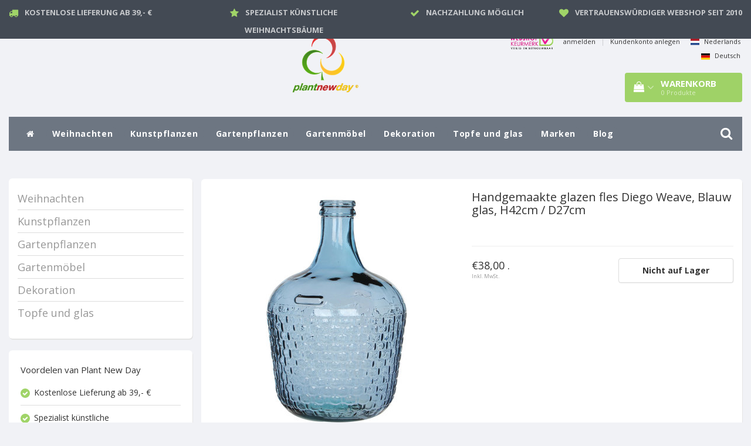

--- FILE ---
content_type: text/html;charset=utf-8
request_url: https://www.plantnewday.nl/de/handgemaakte-glazen-fles-diego-weave-bla-100233294.html
body_size: 15862
content:
<!DOCTYPE html>
<html lang="de">
  
  <head>
    <meta charset="utf-8"/>
<!-- [START] 'blocks/head.rain' -->
<!--

  (c) 2008-2026 Lightspeed Netherlands B.V.
  http://www.lightspeedhq.com
  Generated: 18-01-2026 @ 17:36:11

-->
<link rel="canonical" href="https://www.plantnewday.nl/de/handgemaakte-glazen-fles-diego-weave-bla-100233294.html"/>
<link rel="alternate" href="https://www.plantnewday.nl/de/index.rss" type="application/rss+xml" title="Neue Produkte"/>
<meta name="robots" content="noodp,noydir"/>
<meta name="google-site-verification" content="8pq6Ka2svXFUMVPMw2ISGtJAGLoh30Dt2m5Xi-iKkJo"/>
<meta property="og:url" content="https://www.plantnewday.nl/de/handgemaakte-glazen-fles-diego-weave-bla-100233294.html?source=facebook"/>
<meta property="og:site_name" content="Plant New Day"/>
<meta property="og:title" content="Handgemaakte glazen fles Diego Weave, Blauw glas, H42cm / D27cm"/>
<meta property="og:description" content="Schaffen Sie mit Plant New Day eine Atmosphäre in Haus und Garten. Großes Sortiment - 100% Garantie - Kostenlose Lieferung"/>
<meta property="og:image" content="https://cdn.webshopapp.com/shops/267868/files/296745606/handgemaakte-glazen-fles-diego-weave-blauw-glas-h4.jpg"/>
<!--[if lt IE 9]>
<script src="https://cdn.webshopapp.com/assets/html5shiv.js?2025-02-20"></script>
<![endif]-->
<!-- [END] 'blocks/head.rain' -->
    <!-- Google Tag Manager -->
<script>(function(w,d,s,l,i){w[l]=w[l]||[];w[l].push({'gtm.start':
new Date().getTime(),event:'gtm.js'});var f=d.getElementsByTagName(s)[0],
j=d.createElement(s),dl=l!='dataLayer'?'&l='+l:'';j.async=true;j.src=
'https://www.googletagmanager.com/gtm.js?id='+i+dl;f.parentNode.insertBefore(j,f);
})(window,document,'script','dataLayer','GTM-M7BNNG4');</script>
<!-- End Google Tag Manager -->
<!-- Global site tag (gtag.js) - Google Analytics -->
<script async src="https://www.googletagmanager.com/gtag/js?id=UA-18216882-1"></script>
<script>
  window.dataLayer = window.dataLayer || [];
  function gtag(){dataLayer.push(arguments);}
  gtag('js', new Date());

  gtag('config', 'UA-18216882-1');
</script>

<script type="text/javascript">

                   
   window.dataLayer = window.dataLayer || [];
   dataLayer.push({
                                    ecomm_prodid: "201680379",
                  ecomm_pname: " Handgemaakte glazen fles Diego Weave, Blauw glas, H42cm / D27cm",
                  ecomm_pvariant: "",
                  ecomm_category: "",
                  ecomm_pagetype: "product",
                  ecomm_name: "Handgemaakte glazen fles Diego Weave, Blauw glas, H42cm / D27cm",
                  ecomm_totalvalue: 38
                                                                        
                                         
                         
                  });
      
</script>        <title>Shop Handgemaakte glazen fles Diego Weave, Blauw glas, H42cm / D27cm Online - Plant New Day</title>
    <meta name="description" content="Shop nu uw favoriete Handgemaakte glazen fles Diego Weave, Blauw glas, H42cm / D27cm online bij Plant New Day! Groot assortiment met 100% kwaliteitsgarantie! Gratis verzending vanaf €39" />
        <meta name="keywords" content="Handgemaakte, glazen, fles, Diego, Weave,, Blauw, glas,, H42cm, /, D27cm" />
    <meta http-equiv="X-UA-Compatible" content="IE=edge">
    <meta name="viewport" content="width=device-width, initial-scale=1, maximum-scale=1">
    <meta name="apple-mobile-web-app-capable" content="yes">
    <meta name="apple-mobile-web-app-status-bar-style" content="black">
    <link rel="shortcut icon" href="https://cdn.webshopapp.com/shops/267868/themes/160702/assets/favicon.ico?20200217151231" type="image/x-icon" />   
    
    <link rel="stylesheet" href="//fonts.googleapis.com/css?family=Open Sans:300,400,700" type="text/css"/>    
    <link rel="stylesheet" href="//maxcdn.bootstrapcdn.com/font-awesome/4.6.1/css/font-awesome.min.css">    
    <link rel="stylesheet" href="https://cdn.webshopapp.com/assets/gui-2-0.css?2025-02-20" />
    <link rel="stylesheet" href="https://cdn.webshopapp.com/assets/gui-responsive-2-0.css?2025-02-20" />
    <link rel="stylesheet" href="https://cdnjs.cloudflare.com/ajax/libs/fancybox/3.4.2/jquery.fancybox.min.css" />
    
    <link rel="stylesheet" href="https://cdn.webshopapp.com/shops/267868/themes/160702/assets/bootstrap-min.css?20250122151535" />
    <link rel="stylesheet" href="https://cdn.webshopapp.com/shops/267868/themes/160702/assets/navigatie.css?20250122151535" />
    <link rel="stylesheet" href="https://cdn.webshopapp.com/shops/267868/themes/160702/assets/stylesheet.css??20250122151535" />
    <link rel="stylesheet" href="https://cdn.webshopapp.com/shops/267868/themes/160702/assets/settings.css?20250122151535" />
    <link rel="stylesheet" href="https://cdn.webshopapp.com/shops/267868/themes/160702/assets/custom.css?20250122151535" />

    
    <script src="https://cdn.webshopapp.com/assets/jquery-1-9-1.js?2025-02-20"></script>
    <script src="https://cdn.webshopapp.com/assets/gui.js?2025-02-20"></script>    
        <script type="text/javascript" src="https://cdn.webshopapp.com/shops/267868/themes/160702/assets/owl-carousel-min.js?20250122151535"></script>
            <!-- HTML5 Shim and Respond.js IE8 support of HTML5 elements and media queries -->
    <!--[if lt IE 9]>
    <script src="//oss.maxcdn.com/html5shiv/3.7.2/html5shiv.min.js"></script>
    <script src="//oss.maxcdn.com/respond/1.4.2/respond.min.js"></script>
    <![endif]-->
    
 
  </head>
  
  <body>
 
    <!-- USPS -->
    <div class="fixedusps usps hidden-xs">
 <div class="container-fluid">
  
  <ul>
                
                                        
                <li class="col-xs-6 col-sm-6 col-md-4 col-lg-3 nopadding">
      <i class="fa icon-usp font-md fa-truck " aria-hidden="true"></i> <a href="https://www.plantnewday.nl/de/service/gratis-bezorgen-vanaf/" title="Kostenlose Lieferung ab 39,- €">Kostenlose Lieferung ab 39,- €</a></li>
        
                <li class="col-xs-6 col-sm-6 col-md-4 col-lg-3 nopadding">
      <i class="fa icon-usp font-md  fa-star " aria-hidden="true"></i> <a href="https://www.plantnewday.nl/de/weihnachten/kuenstliche-weihnachtsbaeume/" title="Spezialist künstliche Weihnachtsbäume">Spezialist künstliche Weihnachtsbäume</a></li>
        
                <li class="col-xs-6 col-sm-6 col-md-4 col-lg-3 nopadding">
      <i class="fa icon-usp font-md fa-check " aria-hidden="true"></i> <a href="https://www.plantnewday.nl/de/service/payment-methods/" title="Nachzahlung möglich">Nachzahlung möglich</a></li>
        
                <li class="col-xs-6 col-sm-6 col-md-4 col-lg-3 nopadding">
      <i class="fa icon-usp font-md fa-heart " aria-hidden="true"></i> <a href="https://www.plantnewday.nl/de/service/contact/" title="Vertrauenswürdiger Webshop seit 2010">Vertrauenswürdiger Webshop seit 2010</a></li>
        
      </ul>
  
</div>
</div>
 
    <!-- /USPS -->
    
    <!-- REMARKETING TAG -->
    
            
<script type="text/javascript">
var google_tag_params = {
ecomm_prodid: '100233294',
ecomm_pagetype: 'product',
ecomm_totalvalue: 38.00,
};
</script>

<script>
dataLayer = [{
  google_tag_params: window.google_tag_params
}];
</script>

    <!-- /REMARKETING TAG -->
    
    <!-- HEADER -->
    <header class="usp usppadding" data-spy="scroll">
    <div class="container-fluid">
    
    <div class="col-xs-12 col-sm-5 col-sm-offset-4">
      <div class="logo">
        <a href="https://www.plantnewday.nl/de/" title="Plant New Day">
          <img src="https://cdn.webshopapp.com/shops/267868/themes/160702/assets/logo.png?20200217151231" alt="Plant New Day" /> 
        </a>
        
      </div>
      
    </div>
   <div class="col-sm-5"></div>
    <div class="col-md-5 paddingmd hidden-xs hidden-sm nopaddingr pull-right">
      <div class="sticky-change pull-right text-right">            
        <ul class="header-links">
          <li>
          
      <a href="//www.keurmerk.info/nl/consumenten/webwinkel/?key=2093" target ="_blank"><img style="max-width:50%!important;margin-right: 10px;" alt="Onze vermelding op sys.keurmerk.info" src="//sys.keurmerk.info/Resources/Logo/logo_b_small.png?l=nl" border="0" /></a>
    
          </li>
                    <li><a href="https://www.plantnewday.nl/de/account/" title="Mein Konto">anmelden </a></li>
          <li class="divide">|</li>
          <li><a href="https://www.plantnewday.nl/de/account/register/" title="Kundenkonto anlegen">Kundenkonto anlegen </a></li>
                    <li class="divide"></li>
          
                   
          
    

        <li><a href="https://www.plantnewday.nl/nl/go/product/100233294" title="Nederlands"> <img style="width: 15px; margin-right: 5px;" src="https://cdn.webshopapp.com/shops/267868/themes/160702/assets/nl.svg?20250122151535">  Nederlands</a></li>
        <li><a href="https://www.plantnewday.nl/de/go/product/100233294" title="Deutsch"> <img style="width: 15px; margin-right: 5px;" src="https://cdn.webshopapp.com/shops/267868/themes/160702/assets/de.svg?20250122151535">  Deutsch</a></li>
                     </ul>   
        
         <div id="cartContainer" class="sticky-cart sticky-usp cart-container top hidden-xs hidden-sm">
          <a href="https://www.plantnewday.nl/de/cart/" title="Mein Warenkorb" class="cart">
            <i class="fa fa-shopping-bag" aria-hidden="true"></i> <strong>Warenkorb</strong> <i class="fa fa-angle-down" aria-hidden="true"></i> <br />
            <span class="cart-total-quantity">0</span><span class="productcart">Produkte</span>           </a>
          <div class="view-cart col-md-3">
            
            <div class="total">
              Insgesamt:<span class="pull-right"><strong>€0,00</strong></span>
              <div class="price-tax">Inkl. MwSt.               </div>
              <a href="https://www.plantnewday.nl/de/cart/" class="btn btn-md btn-icon btn-view">Kasse <i class="fa fa-shopping-cart" aria-hidden="true"></i></a>
            </div>
            <div class="cartbridge"></div>
          </div>
          <div class="cartshadow"></div>
                    <div class="cartshadowusp"></div>
                  </div>     
        
      </div><!-- header-select -->
    </div><!-- col-md-3 -->

  
<nav class="row menu3laags navbar-header stickyusps" id="stickynav">
  <button id="menu-toggle" class="navbar-toggle menu-link">
    <span class="sr-only">Menu</span> 
    <span class="icon-bar"></span> 
    <span class="icon-bar"></span> 
    <span class="icon-bar"></span> 
    <span class="menutext hidden">menu</span> 
  </button>
  <div class="searchmobile">
    <form class="navbar-form" role="search" action="https://www.plantnewday.nl/de/search/" method="get" id="form_search5">
      <div class="input-group">
        <input type="text" class="form-control" autocomplete="off" placeholder="Suchen" name="q" id="srch-5">
        <div class="input-group-btn">
          <button class="btn btn-search" type="submit" title="Suchen" onclick="$('#form_search5').submit();"><span class="glyphicon glyphicon-search"></span>
          </button>
        </div>
      </div>
    </form>
  </div>
  
  <div id="menu" class="menu transitions">
    <ul class="inner">    
      <li class="home-nav hidden-xs hidden-sm"><a href="https://www.plantnewday.nl/de/" title="Startseite"><i class="fa fa-home" aria-hidden="true"></i></a></li>
      
      
            <li class="hoofditem has-submenu ">
        <span class="togglesub"><i class="fa fa-plus" aria-hidden="true"></i></span>        <a class="hoofditem" title="Weihnachten" href="https://www.plantnewday.nl/de/weihnachten/">Weihnachten</a>
                <ul class="sub-menu">
                    <li class="has-submenu ">
            <a class="subitem" title="Künstliche Weihnachtsbäume" href="https://www.plantnewday.nl/de/weihnachten/kuenstliche-weihnachtsbaeume/">Künstliche Weihnachtsbäume</a>
                        <ul class="sub-menu">
                            <li class=" ">
                <a title="Alle weihnachtsbäume" href="https://www.plantnewday.nl/de/weihnachten/kuenstliche-weihnachtsbaeume/alle-weihnachtsbaeume/">Alle weihnachtsbäume</a>                
              </li>
                            <li class=" ">
                <a title="Mit beleuchtung" href="https://www.plantnewday.nl/de/weihnachten/kuenstliche-weihnachtsbaeume/mit-beleuchtung/">Mit beleuchtung</a>                
              </li>
                            <li class=" ">
                <a title="Ohne Beleuchtung" href="https://www.plantnewday.nl/de/weihnachten/kuenstliche-weihnachtsbaeume/ohne-beleuchtung/">Ohne Beleuchtung</a>                
              </li>
                            <li class=" ">
                <a title="Weihnachtsbäume Sale" href="https://www.plantnewday.nl/de/weihnachten/kuenstliche-weihnachtsbaeume/weihnachtsbaeume-sale/">Weihnachtsbäume Sale</a>                
              </li>
                          </ul>
                      </li>
                    <li class="has-submenu ">
            <a class="subitem" title="Triumph tree" href="https://www.plantnewday.nl/de/weihnachten/triumph-tree/">Triumph tree</a>
                        <ul class="sub-menu">
                            <li class=" ">
                <a title="Nordmann" href="https://www.plantnewday.nl/de/weihnachten/triumph-tree/nordmann/">Nordmann</a>                
              </li>
                            <li class=" ">
                <a title="Sherwood spruce" href="https://www.plantnewday.nl/de/weihnachten/triumph-tree/sherwood-spruce/">Sherwood spruce</a>                
              </li>
                            <li class=" ">
                <a title="Forest frosted pine" href="https://www.plantnewday.nl/de/weihnachten/triumph-tree/forest-frosted-pine/">Forest frosted pine</a>                
              </li>
                            <li class=" ">
                <a title="Emerald pine" href="https://www.plantnewday.nl/de/weihnachten/triumph-tree/emerald-pine/">Emerald pine</a>                
              </li>
                            <li class=" ">
                <a title="Tuscan" href="https://www.plantnewday.nl/de/weihnachten/triumph-tree/tuscan/">Tuscan</a>                
              </li>
                            <li class=" ">
                <a title="Bristlecone fir" href="https://www.plantnewday.nl/de/weihnachten/triumph-tree/bristlecone-fir/">Bristlecone fir</a>                
              </li>
                            <li class=" ">
                <a title="Scandia pine" href="https://www.plantnewday.nl/de/weihnachten/triumph-tree/scandia-pine/">Scandia pine</a>                
              </li>
                            <li class=" ">
                <a title="Mehreren triumph tree" href="https://www.plantnewday.nl/de/weihnachten/triumph-tree/mehreren-triumph-tree/">Mehreren triumph tree</a>                
              </li>
                          </ul>
                      </li>
                    <li class="has-submenu ">
            <a class="subitem" title="Black box" href="https://www.plantnewday.nl/de/weihnachten/black-box/">Black box</a>
                        <ul class="sub-menu">
                            <li class=" ">
                <a title="Charlton" href="https://www.plantnewday.nl/de/weihnachten/black-box/charlton/">Charlton</a>                
              </li>
                            <li class=" ">
                <a title="Macallan pine" href="https://www.plantnewday.nl/de/weihnachten/black-box/macallan-pine/">Macallan pine</a>                
              </li>
                            <li class=" ">
                <a title="Frasier fir" href="https://www.plantnewday.nl/de/weihnachten/black-box/frasier-fir/">Frasier fir</a>                
              </li>
                            <li class=" ">
                <a title="Stelton Frosted" href="https://www.plantnewday.nl/de/weihnachten/black-box/stelton-frosted/">Stelton Frosted</a>                
              </li>
                            <li class=" ">
                <a title="Patton fir" href="https://www.plantnewday.nl/de/weihnachten/black-box/patton-fir/">Patton fir</a>                
              </li>
                            <li class=" ">
                <a title="Toronto" href="https://www.plantnewday.nl/de/weihnachten/black-box/toronto/">Toronto</a>                
              </li>
                            <li class=" ">
                <a title="Logan tree" href="https://www.plantnewday.nl/de/weihnachten/black-box/logan-tree/">Logan tree</a>                
              </li>
                            <li class=" ">
                <a title="Danfield fir" href="https://www.plantnewday.nl/de/weihnachten/black-box/danfield-fir/">Danfield fir</a>                
              </li>
                            <li class=" ">
                <a title="Kingston pine" href="https://www.plantnewday.nl/de/weihnachten/black-box/kingston-pine/">Kingston pine</a>                
              </li>
                            <li class=" ">
                <a title="Mehr black box" href="https://www.plantnewday.nl/de/weihnachten/black-box/mehr-black-box/">Mehr black box</a>                
              </li>
                          </ul>
                      </li>
                    <li class="has-submenu ">
            <a class="subitem" title="Weihnachtsbeleuchtung" href="https://www.plantnewday.nl/de/weihnachten/weihnachtsbeleuchtung/">Weihnachtsbeleuchtung</a>
                        <ul class="sub-menu">
                            <li class=" ">
                <a title="Weihnachtsbeleuchtung" href="https://www.plantnewday.nl/de/weihnachten/weihnachtsbeleuchtung/weihnachtsbeleuchtung/">Weihnachtsbeleuchtung</a>                
              </li>
                            <li class=" ">
                <a title="Verknüpfbare beleuchtung" href="https://www.plantnewday.nl/de/weihnachten/weihnachtsbeleuchtung/verknuepfbare-beleuchtung/">Verknüpfbare beleuchtung</a>                
              </li>
                            <li class=" ">
                <a title="Luca connect 24v" href="https://www.plantnewday.nl/de/weihnachten/weihnachtsbeleuchtung/luca-connect-24v/">Luca connect 24v</a>                
              </li>
                            <li class=" ">
                <a title="Kerstfiguren" href="https://www.plantnewday.nl/de/weihnachten/weihnachtsbeleuchtung/kerstfiguren/">Kerstfiguren</a>                
              </li>
                          </ul>
                      </li>
           
        </ul>
              </li>
            <li class="hoofditem has-submenu ">
        <span class="togglesub"><i class="fa fa-plus" aria-hidden="true"></i></span>        <a class="hoofditem" title="Kunstpflanzen" href="https://www.plantnewday.nl/de/kunstpflanzen/">Kunstpflanzen</a>
                <ul class="sub-menu">
                    <li class="single-item2">
            <a class="subitem" title="Alle Kunstpflanzen und Blumen" href="https://www.plantnewday.nl/de/kunstpflanzen/alle-kunstpflanzen-und-blumen/">Alle Kunstpflanzen und Blumen</a>
                      </li>
                    <li class="has-submenu ">
            <a class="subitem" title="Kunstpflanzen Grün" href="https://www.plantnewday.nl/de/kunstpflanzen/kunstpflanzen-gruen/">Kunstpflanzen Grün</a>
                        <ul class="sub-menu">
                            <li class=" ">
                <a title="Alle kunstpflanzen grün" href="https://www.plantnewday.nl/de/kunstpflanzen/kunstpflanzen-gruen/alle-kunstpflanzen-gruen/">Alle kunstpflanzen grün</a>                
              </li>
                            <li class=" ">
                <a title="Palme" href="https://www.plantnewday.nl/de/kunstpflanzen/kunstpflanzen-gruen/palme/">Palme</a>                
              </li>
                            <li class=" ">
                <a title="Buxus" href="https://www.plantnewday.nl/de/kunstpflanzen/kunstpflanzen-gruen/buxus/">Buxus</a>                
              </li>
                            <li class=" ">
                <a title="Farne" href="https://www.plantnewday.nl/de/kunstpflanzen/kunstpflanzen-gruen/farne/">Farne</a>                
              </li>
                            <li class=" ">
                <a title="Bambus" href="https://www.plantnewday.nl/de/kunstpflanzen/kunstpflanzen-gruen/bambus/">Bambus</a>                
              </li>
                            <li class=" ">
                <a title="Ficus grun" href="https://www.plantnewday.nl/de/kunstpflanzen/kunstpflanzen-gruen/ficus-grun/">Ficus grun</a>                
              </li>
                            <li class=" ">
                <a title="Ficus bunt" href="https://www.plantnewday.nl/de/kunstpflanzen/kunstpflanzen-gruen/ficus-bunt/">Ficus bunt</a>                
              </li>
                            <li class=" ">
                <a title="Hedera" href="https://www.plantnewday.nl/de/kunstpflanzen/kunstpflanzen-gruen/hedera/">Hedera</a>                
              </li>
                            <li class=" ">
                <a title="Laurel am stiel" href="https://www.plantnewday.nl/de/kunstpflanzen/kunstpflanzen-gruen/laurel-am-stiel/">Laurel am stiel</a>                
              </li>
                            <li class=" ">
                <a title="Dracaena" href="https://www.plantnewday.nl/de/kunstpflanzen/kunstpflanzen-gruen/dracaena/">Dracaena</a>                
              </li>
                            <li class=" ">
                <a title="Bananen pflanze" href="https://www.plantnewday.nl/de/kunstpflanzen/kunstpflanzen-gruen/bananen-pflanze/">Bananen pflanze</a>                
              </li>
                            <li class=" ">
                <a title="Dieffenbachia" href="https://www.plantnewday.nl/de/kunstpflanzen/kunstpflanzen-gruen/dieffenbachia/">Dieffenbachia</a>                
              </li>
                            <li class=" ">
                <a title="Scindapsus" href="https://www.plantnewday.nl/de/kunstpflanzen/kunstpflanzen-gruen/scindapsus/">Scindapsus</a>                
              </li>
                          </ul>
                      </li>
                    <li class="has-submenu ">
            <a class="subitem" title="Kunstpflanzen bluhend" href="https://www.plantnewday.nl/de/kunstpflanzen/kunstpflanzen-bluhend/">Kunstpflanzen bluhend</a>
                        <ul class="sub-menu">
                            <li class=" ">
                <a title="Alle kunstpflanzen bluhend" href="https://www.plantnewday.nl/de/kunstpflanzen/kunstpflanzen-bluhend/alle-kunstpflanzen-bluhend/">Alle kunstpflanzen bluhend</a>                
              </li>
                            <li class=" ">
                <a title="Orchidee" href="https://www.plantnewday.nl/de/kunstpflanzen/kunstpflanzen-bluhend/orchidee/">Orchidee</a>                
              </li>
                            <li class=" ">
                <a title="Rosen" href="https://www.plantnewday.nl/de/kunstpflanzen/kunstpflanzen-bluhend/rosen/">Rosen</a>                
              </li>
                            <li class=" ">
                <a title="Hortensien" href="https://www.plantnewday.nl/de/kunstpflanzen/kunstpflanzen-bluhend/hortensien/">Hortensien</a>                
              </li>
                            <li class=" ">
                <a title="Geranien" href="https://www.plantnewday.nl/de/kunstpflanzen/kunstpflanzen-bluhend/geranien/">Geranien</a>                
              </li>
                            <li class=" ">
                <a title="Anthurium" href="https://www.plantnewday.nl/de/kunstpflanzen/kunstpflanzen-bluhend/anthurium/">Anthurium</a>                
              </li>
                            <li class=" ">
                <a title="Hibiskus" href="https://www.plantnewday.nl/de/kunstpflanzen/kunstpflanzen-bluhend/hibiskus/">Hibiskus</a>                
              </li>
                            <li class=" ">
                <a title="Azalee" href="https://www.plantnewday.nl/de/kunstpflanzen/kunstpflanzen-bluhend/azalee/">Azalee</a>                
              </li>
                            <li class=" ">
                <a title="Begonie" href="https://www.plantnewday.nl/de/kunstpflanzen/kunstpflanzen-bluhend/begonie/">Begonie</a>                
              </li>
                            <li class=" ">
                <a title="Zyklamen" href="https://www.plantnewday.nl/de/kunstpflanzen/kunstpflanzen-bluhend/zyklamen/">Zyklamen</a>                
              </li>
                            <li class=" ">
                <a title="Chrysantheme" href="https://www.plantnewday.nl/de/kunstpflanzen/kunstpflanzen-bluhend/chrysantheme/">Chrysantheme</a>                
              </li>
                            <li class=" ">
                <a title="Violine" href="https://www.plantnewday.nl/de/kunstpflanzen/kunstpflanzen-bluhend/violine/">Violine</a>                
              </li>
                            <li class=" ">
                <a title="Cenna" href="https://www.plantnewday.nl/de/kunstpflanzen/kunstpflanzen-bluhend/cenna/">Cenna</a>                
              </li>
                            <li class=" ">
                <a title="Petunie (hangen)" href="https://www.plantnewday.nl/de/kunstpflanzen/kunstpflanzen-bluhend/petunie-hangen/">Petunie (hangen)</a>                
              </li>
                            <li class=" ">
                <a title="Lilie" href="https://www.plantnewday.nl/de/kunstpflanzen/kunstpflanzen-bluhend/lilie/">Lilie</a>                
              </li>
                          </ul>
                      </li>
                    <li class="has-submenu ">
            <a class="subitem" title="Kunstblumen" href="https://www.plantnewday.nl/de/kunstpflanzen/kunstblumen/">Kunstblumen</a>
                        <ul class="sub-menu">
                            <li class=" ">
                <a title="Alle kunstblumen" href="https://www.plantnewday.nl/de/kunstpflanzen/kunstblumen/alle-kunstblumen/">Alle kunstblumen</a>                
              </li>
                            <li class=" ">
                <a title="Gemischter strausse" href="https://www.plantnewday.nl/de/kunstpflanzen/kunstblumen/gemischter-strausse/">Gemischter strausse</a>                
              </li>
                            <li class=" ">
                <a title="Rosen Kunstblumen" href="https://www.plantnewday.nl/de/kunstpflanzen/kunstblumen/rosen-kunstblumen/">Rosen Kunstblumen</a>                
              </li>
                            <li class=" ">
                <a title="Hortensie Kunstblumen" href="https://www.plantnewday.nl/de/kunstpflanzen/kunstblumen/hortensie-kunstblumen/">Hortensie Kunstblumen</a>                
              </li>
                            <li class=" ">
                <a title="Orchideen Kunstblumen" href="https://www.plantnewday.nl/de/kunstpflanzen/kunstblumen/orchideen-kunstblumen/">Orchideen Kunstblumen</a>                
              </li>
                          </ul>
                      </li>
           
        </ul>
              </li>
            <li class="hoofditem has-submenu ">
        <span class="togglesub"><i class="fa fa-plus" aria-hidden="true"></i></span>        <a class="hoofditem" title="Gartenpflanzen" href="https://www.plantnewday.nl/de/gartenpflanzen/">Gartenpflanzen</a>
                <ul class="sub-menu">
                    <li class="single-item2">
            <a class="subitem" title="Stauden" href="https://www.plantnewday.nl/de/gartenpflanzen/stauden/">Stauden</a>
                      </li>
                    <li class="has-submenu ">
            <a class="subitem" title="Kletterpflanzen" href="https://www.plantnewday.nl/de/gartenpflanzen/kletterpflanzen/">Kletterpflanzen</a>
                        <ul class="sub-menu">
                            <li class=" ">
                <a title="Alle kletterpflanzen" href="https://www.plantnewday.nl/de/gartenpflanzen/kletterpflanzen/alle-kletterpflanzen/">Alle kletterpflanzen</a>                
              </li>
                            <li class=" ">
                <a title="Klematis" href="https://www.plantnewday.nl/de/gartenpflanzen/kletterpflanzen/klematis/">Klematis</a>                
              </li>
                            <li class=" ">
                <a title="Hedera" href="https://www.plantnewday.nl/de/gartenpflanzen/kletterpflanzen/hedera/">Hedera</a>                
              </li>
                            <li class=" ">
                <a title="Kletterrosen" href="https://www.plantnewday.nl/de/gartenpflanzen/kletterpflanzen/kletterrosen/">Kletterrosen</a>                
              </li>
                            <li class=" ">
                <a title="Blaue regen" href="https://www.plantnewday.nl/de/gartenpflanzen/kletterpflanzen/blaue-regen/">Blaue regen</a>                
              </li>
                            <li class=" ">
                <a title="Geissblatt" href="https://www.plantnewday.nl/de/gartenpflanzen/kletterpflanzen/geissblatt/">Geissblatt</a>                
              </li>
                            <li class=" ">
                <a title="Jasmin" href="https://www.plantnewday.nl/de/gartenpflanzen/kletterpflanzen/jasmin/">Jasmin</a>                
              </li>
                            <li class=" ">
                <a title="Kletter obst" href="https://www.plantnewday.nl/de/gartenpflanzen/kletterpflanzen/kletter-obst/">Kletter obst</a>                
              </li>
                            <li class=" ">
                <a title="Pyracantha" href="https://www.plantnewday.nl/de/gartenpflanzen/kletterpflanzen/pyracantha/">Pyracantha</a>                
              </li>
                            <li class=" ">
                <a title="Exklusive Kletterpflanzen" href="https://www.plantnewday.nl/de/gartenpflanzen/kletterpflanzen/exklusive-kletterpflanzen/">Exklusive Kletterpflanzen</a>                
              </li>
                          </ul>
                      </li>
                    <li class="has-submenu ">
            <a class="subitem" title="Zierstraucher" href="https://www.plantnewday.nl/de/gartenpflanzen/zierstraucher/">Zierstraucher</a>
                        <ul class="sub-menu">
                            <li class=" ">
                <a title="Alle zierstraucher" href="https://www.plantnewday.nl/de/gartenpflanzen/zierstraucher/alle-zierstraucher/">Alle zierstraucher</a>                
              </li>
                            <li class=" ">
                <a title="Hortensie  " href="https://www.plantnewday.nl/de/gartenpflanzen/zierstraucher/hortensie/">Hortensie  </a>                
              </li>
                            <li class=" ">
                <a title="Lavendel" href="https://www.plantnewday.nl/de/gartenpflanzen/zierstraucher/lavendel/">Lavendel</a>                
              </li>
                            <li class=" ">
                <a title="Schmetterlingspflanze" href="https://www.plantnewday.nl/de/gartenpflanzen/zierstraucher/schmetterlingspflanze/">Schmetterlingspflanze</a>                
              </li>
                            <li class=" ">
                <a title="Buxus" href="https://www.plantnewday.nl/de/gartenpflanzen/zierstraucher/buxus/">Buxus</a>                
              </li>
                            <li class=" ">
                <a title="Hibiscus" href="https://www.plantnewday.nl/de/gartenpflanzen/zierstraucher/hibiscus/">Hibiscus</a>                
              </li>
                            <li class=" ">
                <a title="Acer" href="https://www.plantnewday.nl/de/gartenpflanzen/zierstraucher/acer/">Acer</a>                
              </li>
                            <li class=" ">
                <a title="Hebe" href="https://www.plantnewday.nl/de/gartenpflanzen/zierstraucher/hebe/">Hebe</a>                
              </li>
                          </ul>
                      </li>
                    <li class="has-submenu ">
            <a class="subitem" title="Rosen" href="https://www.plantnewday.nl/de/gartenpflanzen/rosen/">Rosen</a>
                        <ul class="sub-menu">
                            <li class=" ">
                <a title="Alle rosen" href="https://www.plantnewday.nl/de/gartenpflanzen/rosen/alle-rosen/">Alle rosen</a>                
              </li>
                            <li class=" ">
                <a title="Kletterrosen" href="https://www.plantnewday.nl/de/gartenpflanzen/rosen/kletterrosen/">Kletterrosen</a>                
              </li>
                            <li class=" ">
                <a title="Patio rosen" href="https://www.plantnewday.nl/de/gartenpflanzen/rosen/patio-rosen/">Patio rosen</a>                
              </li>
                            <li class=" ">
                <a title="Rose grossblumig" href="https://www.plantnewday.nl/de/gartenpflanzen/rosen/rose-grossblumig/">Rose grossblumig</a>                
              </li>
                          </ul>
                      </li>
                    <li class="has-submenu ">
            <a class="subitem" title="Heckenpflanzen" href="https://www.plantnewday.nl/de/gartenpflanzen/heckenpflanzen/">Heckenpflanzen</a>
                        <ul class="sub-menu">
                            <li class=" ">
                <a title="Alle heckenpflanzen" href="https://www.plantnewday.nl/de/gartenpflanzen/heckenpflanzen/alle-heckenpflanzen/">Alle heckenpflanzen</a>                
              </li>
                            <li class=" ">
                <a title="Grunpflanzen hecke" href="https://www.plantnewday.nl/de/gartenpflanzen/heckenpflanzen/grunpflanzen-hecke/">Grunpflanzen hecke</a>                
              </li>
                            <li class=" ">
                <a title="Koniferen hecke" href="https://www.plantnewday.nl/de/gartenpflanzen/heckenpflanzen/koniferen-hecke/">Koniferen hecke</a>                
              </li>
                          </ul>
                      </li>
                    <li class="has-submenu ">
            <a class="subitem" title="Koniferen" href="https://www.plantnewday.nl/de/gartenpflanzen/koniferen/">Koniferen</a>
                        <ul class="sub-menu">
                            <li class=" ">
                <a title="Alle koniferen" href="https://www.plantnewday.nl/de/gartenpflanzen/koniferen/alle-koniferen/">Alle koniferen</a>                
              </li>
                            <li class=" ">
                <a title="Hecke koniferen" href="https://www.plantnewday.nl/de/gartenpflanzen/koniferen/hecke-koniferen/">Hecke koniferen</a>                
              </li>
                            <li class=" ">
                <a title="Niedrige koniferen" href="https://www.plantnewday.nl/de/gartenpflanzen/koniferen/niedrige-koniferen/">Niedrige koniferen</a>                
              </li>
                            <li class=" ">
                <a title="Koniferen exclusiv" href="https://www.plantnewday.nl/de/gartenpflanzen/koniferen/koniferen-exclusiv/">Koniferen exclusiv</a>                
              </li>
                          </ul>
                      </li>
                    <li class="has-submenu ">
            <a class="subitem" title="Krauterpflanze" href="https://www.plantnewday.nl/de/gartenpflanzen/krauterpflanze/">Krauterpflanze</a>
                        <ul class="sub-menu">
                            <li class=" ">
                <a title="Alle krauterpflanze" href="https://www.plantnewday.nl/de/gartenpflanzen/krauterpflanze/alle-krauterpflanze/">Alle krauterpflanze</a>                
              </li>
                            <li class=" ">
                <a title="Oregano" href="https://www.plantnewday.nl/de/gartenpflanzen/krauterpflanze/oregano/">Oregano</a>                
              </li>
                            <li class=" ">
                <a title="Thymian" href="https://www.plantnewday.nl/de/gartenpflanzen/krauterpflanze/thymian/">Thymian</a>                
              </li>
                            <li class=" ">
                <a title="Fenchel" href="https://www.plantnewday.nl/de/gartenpflanzen/krauterpflanze/fenchel/">Fenchel</a>                
              </li>
                            <li class=" ">
                <a title="Minze" href="https://www.plantnewday.nl/de/gartenpflanzen/krauterpflanze/minze/">Minze</a>                
              </li>
                            <li class=" ">
                <a title="Rosmarin" href="https://www.plantnewday.nl/de/gartenpflanzen/krauterpflanze/rosmarin/">Rosmarin</a>                
              </li>
                            <li class=" ">
                <a title="Schnittlauch" href="https://www.plantnewday.nl/de/gartenpflanzen/krauterpflanze/schnittlauch/">Schnittlauch</a>                
              </li>
                            <li class=" ">
                <a title="Kamille" href="https://www.plantnewday.nl/de/gartenpflanzen/krauterpflanze/kamille/">Kamille</a>                
              </li>
                          </ul>
                      </li>
                    <li class="single-item2">
            <a class="subitem" title="Bodendecker" href="https://www.plantnewday.nl/de/gartenpflanzen/bodendecker/">Bodendecker</a>
                      </li>
                    <li class="has-submenu ">
            <a class="subitem" title="Ziergraser" href="https://www.plantnewday.nl/de/gartenpflanzen/ziergraser/">Ziergraser</a>
                        <ul class="sub-menu">
                            <li class=" ">
                <a title="Alle ziergraser" href="https://www.plantnewday.nl/de/gartenpflanzen/ziergraser/alle-ziergraser/">Alle ziergraser</a>                
              </li>
                            <li class=" ">
                <a title="Carex" href="https://www.plantnewday.nl/de/gartenpflanzen/ziergraser/carex/">Carex</a>                
              </li>
                            <li class=" ">
                <a title="Festuca" href="https://www.plantnewday.nl/de/gartenpflanzen/ziergraser/festuca/">Festuca</a>                
              </li>
                            <li class=" ">
                <a title="Miscanthus" href="https://www.plantnewday.nl/de/gartenpflanzen/ziergraser/miscanthus/">Miscanthus</a>                
              </li>
                            <li class=" ">
                <a title="Cortaderia" href="https://www.plantnewday.nl/de/gartenpflanzen/ziergraser/cortaderia/">Cortaderia</a>                
              </li>
                            <li class=" ">
                <a title="Pennisetum" href="https://www.plantnewday.nl/de/gartenpflanzen/ziergraser/pennisetum/">Pennisetum</a>                
              </li>
                          </ul>
                      </li>
                    <li class="single-item2">
            <a class="subitem" title="Farne" href="https://www.plantnewday.nl/de/gartenpflanzen/farne/">Farne</a>
                      </li>
                    <li class="single-item2">
            <a class="subitem" title="Obst" href="https://www.plantnewday.nl/de/gartenpflanzen/obst/">Obst</a>
                      </li>
           
        </ul>
              </li>
            <li class="hoofditem has-submenu ">
        <span class="togglesub"><i class="fa fa-plus" aria-hidden="true"></i></span>        <a class="hoofditem" title="Gartenmöbel" href="https://www.plantnewday.nl/de/gartenmoebel/">Gartenmöbel</a>
                <ul class="sub-menu">
                    <li class="has-submenu ">
            <a class="subitem" title="Lounge" href="https://www.plantnewday.nl/de/gartenmoebel/lounge/">Lounge</a>
                        <ul class="sub-menu">
                            <li class=" ">
                <a title="Lounge-Sets" href="https://www.plantnewday.nl/de/gartenmoebel/lounge/lounge-sets/">Lounge-Sets</a>                
              </li>
                            <li class=" ">
                <a title="Loungesofas" href="https://www.plantnewday.nl/de/gartenmoebel/lounge/loungesofas/">Loungesofas</a>                
              </li>
                            <li class=" ">
                <a title="Lounge Stühle" href="https://www.plantnewday.nl/de/gartenmoebel/lounge/lounge-stuehle/">Lounge Stühle</a>                
              </li>
                            <li class=" ">
                <a title="Lounge-Tische" href="https://www.plantnewday.nl/de/gartenmoebel/lounge/lounge-tische/">Lounge-Tische</a>                
              </li>
                          </ul>
                      </li>
                    <li class="has-submenu ">
            <a class="subitem" title="Dining" href="https://www.plantnewday.nl/de/gartenmoebel/dining/">Dining</a>
                        <ul class="sub-menu">
                            <li class=" ">
                <a title="Dining-Sets" href="https://www.plantnewday.nl/de/gartenmoebel/dining/dining-sets/">Dining-Sets</a>                
              </li>
                            <li class=" ">
                <a title="Dining Bänke" href="https://www.plantnewday.nl/de/gartenmoebel/dining/dining-baenke/">Dining Bänke</a>                
              </li>
                            <li class=" ">
                <a title="Dining Stühle" href="https://www.plantnewday.nl/de/gartenmoebel/dining/dining-stuehle/">Dining Stühle</a>                
              </li>
                            <li class=" ">
                <a title="Dining Tische" href="https://www.plantnewday.nl/de/gartenmoebel/dining/dining-tische/">Dining Tische</a>                
              </li>
                          </ul>
                      </li>
                    <li class="has-submenu ">
            <a class="subitem" title="Garten-Sets" href="https://www.plantnewday.nl/de/gartenmoebel/garten-sets/">Garten-Sets</a>
                        <ul class="sub-menu">
                            <li class=" ">
                <a title="Set La Vida" href="https://www.plantnewday.nl/de/gartenmoebel/garten-sets/set-la-vida/">Set La Vida</a>                
              </li>
                            <li class=" ">
                <a title="Set Bambus" href="https://www.plantnewday.nl/de/gartenmoebel/garten-sets/set-bambus/">Set Bambus</a>                
              </li>
                            <li class=" ">
                <a title="Set San Remo" href="https://www.plantnewday.nl/de/gartenmoebel/garten-sets/set-san-remo/">Set San Remo</a>                
              </li>
                            <li class=" ">
                <a title="Set Villa" href="https://www.plantnewday.nl/de/gartenmoebel/garten-sets/set-villa/">Set Villa</a>                
              </li>
                            <li class=" ">
                <a title="Set Memphis" href="https://www.plantnewday.nl/de/gartenmoebel/garten-sets/set-memphis/">Set Memphis</a>                
              </li>
                            <li class=" ">
                <a title="Set Lucca" href="https://www.plantnewday.nl/de/gartenmoebel/garten-sets/set-lucca/">Set Lucca</a>                
              </li>
                            <li class=" ">
                <a title="Set St. Peter" href="https://www.plantnewday.nl/de/gartenmoebel/garten-sets/set-st-peter/">Set St. Peter</a>                
              </li>
                          </ul>
                      </li>
                    <li class="single-item2">
            <a class="subitem" title="Gartenbänke" href="https://www.plantnewday.nl/de/gartenmoebel/gartenbaenke/">Gartenbänke</a>
                      </li>
                    <li class="single-item2">
            <a class="subitem" title="Gartenstühle" href="https://www.plantnewday.nl/de/gartenmoebel/gartenstuehle/">Gartenstühle</a>
                      </li>
                    <li class="single-item2">
            <a class="subitem" title="Gartentische" href="https://www.plantnewday.nl/de/gartenmoebel/gartentische/">Gartentische</a>
                      </li>
                    <li class="single-item2">
            <a class="subitem" title="Kissen" href="https://www.plantnewday.nl/de/gartenmoebel/kissen/">Kissen</a>
                      </li>
           
        </ul>
              </li>
            <li class="hoofditem has-submenu ">
        <span class="togglesub"><i class="fa fa-plus" aria-hidden="true"></i></span>        <a class="hoofditem" title="Dekoration" href="https://www.plantnewday.nl/de/dekoration/">Dekoration</a>
                <ul class="sub-menu">
                    <li class="single-item2">
            <a class="subitem" title="Bistro setsen" href="https://www.plantnewday.nl/de/dekoration/bistro-setsen/">Bistro setsen</a>
                      </li>
                    <li class="single-item2">
            <a class="subitem" title="Lampen" href="https://www.plantnewday.nl/de/dekoration/lampen/">Lampen</a>
                      </li>
                    <li class="single-item2">
            <a class="subitem" title="Kissen und Plaids" href="https://www.plantnewday.nl/de/dekoration/kissen-und-plaids/">Kissen und Plaids</a>
                      </li>
                    <li class="has-submenu ">
            <a class="subitem" title="Laternen" href="https://www.plantnewday.nl/de/dekoration/laternen/">Laternen</a>
                        <ul class="sub-menu">
                            <li class=" ">
                <a title="Alle laternen" href="https://www.plantnewday.nl/de/dekoration/laternen/alle-laternen/">Alle laternen</a>                
              </li>
                            <li class=" ">
                <a title="Metall-laternen" href="https://www.plantnewday.nl/de/dekoration/laternen/metall-laternen/">Metall-laternen</a>                
              </li>
                            <li class=" ">
                <a title="Holzern laternen" href="https://www.plantnewday.nl/de/dekoration/laternen/holzern-laternen/">Holzern laternen</a>                
              </li>
                            <li class=" ">
                <a title="Laternen wandhalter" href="https://www.plantnewday.nl/de/dekoration/laternen/laternen-wandhalter/">Laternen wandhalter</a>                
              </li>
                          </ul>
                      </li>
                    <li class="has-submenu ">
            <a class="subitem" title="Korbe" href="https://www.plantnewday.nl/de/dekoration/korbe/">Korbe</a>
                        <ul class="sub-menu">
                            <li class=" ">
                <a title="Alle korbe" href="https://www.plantnewday.nl/de/dekoration/korbe/alle-korbe/">Alle korbe</a>                
              </li>
                            <li class=" ">
                <a title="Gerade korbe" href="https://www.plantnewday.nl/de/dekoration/korbe/gerade-korbe/">Gerade korbe</a>                
              </li>
                            <li class=" ">
                <a title="Runde korbe" href="https://www.plantnewday.nl/de/dekoration/korbe/runde-korbe/">Runde korbe</a>                
              </li>
                            <li class=" ">
                <a title="Hangende korbe" href="https://www.plantnewday.nl/de/dekoration/korbe/hangende-korbe/">Hangende korbe</a>                
              </li>
                          </ul>
                      </li>
                    <li class="has-submenu ">
            <a class="subitem" title="Pflanzgefäße" href="https://www.plantnewday.nl/de/dekoration/pflanzgefaesse/">Pflanzgefäße</a>
                        <ul class="sub-menu">
                            <li class=" ">
                <a title="Alle pflanzgefasse" href="https://www.plantnewday.nl/de/dekoration/pflanzgefaesse/alle-pflanzgefasse/">Alle pflanzgefasse</a>                
              </li>
                            <li class=" ">
                <a title="Kunststoff topfe" href="https://www.plantnewday.nl/de/dekoration/pflanzgefaesse/kunststoff-topfe/">Kunststoff topfe</a>                
              </li>
                            <li class=" ">
                <a title="Polystone topfe" href="https://www.plantnewday.nl/de/dekoration/pflanzgefaesse/polystone-topfe/">Polystone topfe</a>                
              </li>
                            <li class=" ">
                <a title="Topfe mit led-leuchten" href="https://www.plantnewday.nl/de/dekoration/pflanzgefaesse/topfe-mit-led-leuchten/">Topfe mit led-leuchten</a>                
              </li>
                            <li class=" ">
                <a title="Zement" href="https://www.plantnewday.nl/de/dekoration/pflanzgefaesse/zement/">Zement</a>                
              </li>
                            <li class=" ">
                <a title="Glas" href="https://www.plantnewday.nl/de/dekoration/pflanzgefaesse/glas/">Glas</a>                
              </li>
                            <li class=" ">
                <a title="Schmiedeeisen" href="https://www.plantnewday.nl/de/dekoration/pflanzgefaesse/schmiedeeisen/">Schmiedeeisen</a>                
              </li>
                          </ul>
                      </li>
                    <li class="single-item2">
            <a class="subitem" title="Deko-Zubehör" href="https://www.plantnewday.nl/de/dekoration/deko-zubehoer/">Deko-Zubehör</a>
                      </li>
                    <li class="single-item2">
            <a class="subitem" title="Tische und Stühle" href="https://www.plantnewday.nl/de/dekoration/tische-und-stuehle/">Tische und Stühle</a>
                      </li>
                    <li class="single-item2">
            <a class="subitem" title="Geschirr" href="https://www.plantnewday.nl/de/dekoration/geschirr/">Geschirr</a>
                      </li>
                    <li class="single-item2">
            <a class="subitem" title="Pflanzenständer" href="https://www.plantnewday.nl/de/dekoration/pflanzenstaender/">Pflanzenständer</a>
                      </li>
           
        </ul>
              </li>
            <li class="hoofditem has-submenu ">
        <span class="togglesub"><i class="fa fa-plus" aria-hidden="true"></i></span>        <a class="hoofditem" title="Topfe und glas" href="https://www.plantnewday.nl/de/topfe-und-glas/">Topfe und glas</a>
                <ul class="sub-menu">
                    <li class="has-submenu ">
            <a class="subitem" title="Topfe" href="https://www.plantnewday.nl/de/topfe-und-glas/topfe/">Topfe</a>
                        <ul class="sub-menu">
                            <li class=" ">
                <a title="Alle topfe" href="https://www.plantnewday.nl/de/topfe-und-glas/topfe/alle-topfe/">Alle topfe</a>                
              </li>
                            <li class=" ">
                <a title="Keramiktöpfe" href="https://www.plantnewday.nl/de/topfe-und-glas/topfe/keramiktoepfe/">Keramiktöpfe</a>                
              </li>
                            <li class=" ">
                <a title="Kunststoff topfe" href="https://www.plantnewday.nl/de/topfe-und-glas/topfe/kunststoff-topfe/">Kunststoff topfe</a>                
              </li>
                            <li class=" ">
                <a title="Polystone topfe" href="https://www.plantnewday.nl/de/topfe-und-glas/topfe/polystone-topfe/">Polystone topfe</a>                
              </li>
                            <li class=" ">
                <a title="Led beleuchte topfe" href="https://www.plantnewday.nl/de/topfe-und-glas/topfe/led-beleuchte-topfe/">Led beleuchte topfe</a>                
              </li>
                            <li class=" ">
                <a title="Zement topfe" href="https://www.plantnewday.nl/de/topfe-und-glas/topfe/zement-topfe/">Zement topfe</a>                
              </li>
                          </ul>
                      </li>
                    <li class="single-item2">
            <a class="subitem" title="Vasen" href="https://www.plantnewday.nl/de/topfe-und-glas/vasen/">Vasen</a>
                      </li>
                    <li class="has-submenu ">
            <a class="subitem" title="Glas" href="https://www.plantnewday.nl/de/topfe-und-glas/glas/">Glas</a>
                        <ul class="sub-menu">
                            <li class=" ">
                <a title="Alle glas" href="https://www.plantnewday.nl/de/topfe-und-glas/glas/alle-glas/">Alle glas</a>                
              </li>
                            <li class=" ">
                <a title="Glasvazen" href="https://www.plantnewday.nl/de/topfe-und-glas/glas/glasvazen/">Glasvazen</a>                
              </li>
                            <li class=" ">
                <a title="Quadratischen glas" href="https://www.plantnewday.nl/de/topfe-und-glas/glas/quadratischen-glas/">Quadratischen glas</a>                
              </li>
                            <li class=" ">
                <a title="Flaschen" href="https://www.plantnewday.nl/de/topfe-und-glas/glas/flaschen/">Flaschen</a>                
              </li>
                          </ul>
                      </li>
           
        </ul>
              </li>
       
             <li><a href="https://www.plantnewday.nl/de/brands/" class=" single-item" title="Marken">Marken</a></li>
                    <li class=""><a href="https://www.plantnewday.nl/de/blogs/blog/">Blog</a></li>
            
      <li class="visible-xs visible-sm arrow text-center paddingsm"><i class="fa fa-chevron-down" aria-hidden="true"></i></li>
    </ul>   
      
    <div class="stickysearch">
      <i class="fa fa-search" aria-hidden="true"></i>
    </div>
    <div class="view-search hidden">
      <form class="navbar-form" role="search" action="https://www.plantnewday.nl/de/search/" method="get" id="form_search">
        <div class="input-group">
          <input type="text" class="form-control" autocomplete="off" placeholder="Suchen" name="q" id="srch">
          <div class="input-group-btn">
            <button class="btn btn-search" type="submit" title="Suchen" onclick="$('#form_search').submit();">
              <i class="fa fa-search" aria-hidden="true"></i>
            </button>
          </div>
        </div>
        <div class="autocomplete">
          <div class="products-livesearch"></div>
          <div class="more">
            <a href="#">Alle Ergebnisse anzeigen <span>(0)</span></a>
          </div><!--more-->
          <div class="notfound">Keine Produkte gefunden...</div>
        </div><!--autocomplete-->
      </form>
    </div>
  </div>   
  </nav><!-- navbar-header -->

    
  </div>
</header>
     
    <!-- /HEADER -->
    
    <!-- MESSAGES -->
        <!-- /MESSAGES -->
    
    
<div itemscope itemtype="http://schema.org/Product" class="RSproduct">
  <meta itemprop="itemCondition" href="http://schema.org/UsedCondition" content="new" />
  <meta itemprop="image" content="https://cdn.webshopapp.com/shops/267868/files/296745606/image.jpg" />
  <meta itemprop="name" content="Handgemaakte glazen fles Diego Weave, Blauw glas, H42cm / D27cm" />  
  <meta itemprop="description" content="">
  <meta itemprop="brand" content="" />  
  
<div itemprop="offers" itemscope="" itemtype="http://schema.org/Offer">
  <meta class="meta-currency" itemprop="priceCurrency" content="EUR" />
  <meta class="meta-price" itemprop="price" content="38.00" />
  <meta class="meta-currencysymbol" content="€" />
  <link itemprop="availability" href="https://schema.org/OutOfStock" /></div>

</div><div class="col-md-12 white shopnow-products"></div>

<div class="container-fluid" style="margin-top: 90px;">
       
    <!-- SIDEBAR -->
    <div class="col-xs-12 col-md-3 sidebar nopadding hidden-xs hidden-sm">
      <div class="white roundcorners shadow paddinground">
          <form action="https://www.plantnewday.nl/de/" method="get" id="filter_form">
  
      
  </form>  

<ul>
    <li><a href="https://www.plantnewday.nl/de/weihnachten/" title="Weihnachten" >Weihnachten </a>
      </li>
    <li><a href="https://www.plantnewday.nl/de/kunstpflanzen/" title="Kunstpflanzen" >Kunstpflanzen </a>
      </li>
    <li><a href="https://www.plantnewday.nl/de/gartenpflanzen/" title="Gartenpflanzen" >Gartenpflanzen </a>
      </li>
    <li><a href="https://www.plantnewday.nl/de/gartenmoebel/" title="Gartenmöbel" >Gartenmöbel </a>
      </li>
    <li><a href="https://www.plantnewday.nl/de/dekoration/" title="Dekoration" >Dekoration </a>
      </li>
    <li><a href="https://www.plantnewday.nl/de/topfe-und-glas/" title="Topfe und glas" >Topfe und glas </a>
      </li>
  </ul>






      </div> 
      <div class="col-xs-12 hidden-xs usp-column white roundcorners shadow paddinground margtop">
        <h3>Voordelen van Plant New Day</h3>
        <ul>
          <li><i class="fa fa-check" aria-hidden="true"></i>Kostenlose Lieferung ab 39,- €</li>          <li><i class="fa fa-check" aria-hidden="true"></i>Spezialist künstliche Weihnachtsbäume</li>          <li><i class="fa fa-check" aria-hidden="true"></i>Nachzahlung möglich</li>          <li><i class="fa fa-check" aria-hidden="true"></i>Vertrauenswürdiger Webshop seit 2010</li>        </ul>
      </div>
    </div> 
    <!-- /SIDEBAR -->
    
    <!-- PRODUCT -->
  <div class="col-md-9 nopaddingr"> 
       <div class="col-xs-12 nopadding">
        <div class="col-xs-6 breadcrumbsmobile paddingsm visible-xs visible-sm">
          <a href="https://www.plantnewday.nl/de/" title="Startseite">Startseite</a>
           / <a href="https://www.plantnewday.nl/de/handgemaakte-glazen-fles-diego-weave-bla-100233294.html">Handgemaakte glazen fles Diego Weave, Blauw glas, H42cm / D27cm</a>        </div>
        <div class="col-xs-6 mobiletopbar paddingsm visible-xs visible-sm">
          <ul class="header-links">          
                        <li class="divide"></li>
                                    
          
    

        <li><a href="https://www.plantnewday.nl/nl/go/product/100233294" title="Nederlands"> <img style="width: 15px; margin-right: 5px;" src="https://cdn.webshopapp.com/shops/267868/themes/160702/assets/nl.svg?20250122151535">  Nederlands</a></li>
        <li><a href="https://www.plantnewday.nl/de/go/product/100233294" title="Deutsch"> <img style="width: 15px; margin-right: 5px;" src="https://cdn.webshopapp.com/shops/267868/themes/160702/assets/de.svg?20250122151535">  Deutsch</a></li>
                            <li><a href="https://www.plantnewday.nl/de/account/" class="btn btn-xxs white"><i class="fa fa-user" aria-hidden="true"></i></a> </li>
          </ul>     
        </div>
      </div>
      
        <div class="col-xs-12 white shadow roundcorners margbot">
         
          <div class="productpage product" data-stock-allow_outofstock_sale="" data-stock-level="0">
            
            <div class="col-md-12 popup-products"></div>
            
            <div class="col-md-6 col-xs-12">
              <div class="productpage-images product-100233294">          
                
                <div class="productpage-images-featured" style="position:none!important;">
                                                     
                  <div class="product-image margtop">
                    <a href="https://cdn.webshopapp.com/shops/267868/files/296745606/handgemaakte-glazen-fles-diego-weave-blauw-glas-h4.jpg" data-fancybox="gallery" class="fancybox-thumb" title="Handgemaakte glazen fles Diego Weave, Blauw glas, H42cm / D27cm">             
                      <img src="https://cdn.webshopapp.com/shops/267868/files/296745606/400x400x2/handgemaakte-glazen-fles-diego-weave-blauw-glas-h4.jpg" data-original-url="https://cdn.webshopapp.com/shops/267868/files/296745606/handgemaakte-glazen-fles-diego-weave-blauw-glas-h4.jpg" class="featured" alt="Handgemaakte glazen fles Diego Weave, Blauw glas, H42cm / D27cm" />
                    </a>
                  </div>
                  
                                                                      </div>
                
                <ul class="productpage-images-thumbs col-xs-12 nopadding">
                                    
                   <script>
                    $(document).ready(function(){
                      // Youtube thumbnail creator
                      $('li.vid a').attr('href',function(i,e){
                        return e.replace("https://www.youtube.com/watch?v=","https://www.youtube.com/embed/");
                      });  
                      $('li.vid img').attr('src',function(i,e){
                        return e.replace("https://www.youtube.com/watch?v=","http://img.youtube.com/vi/");
                      });   
                    });  
                  </script> 
                                    <li>                  
                    <a href="https://cdn.webshopapp.com/shops/267868/files/296745606/handgemaakte-glazen-fles-diego-weave-blauw-glas-h4.jpg" data-fancybox="gallery" class="fancybox-thumb" title="Handgemaakte glazen fles Diego Weave, Blauw glas, H42cm / D27cm">
                      <img src="https://cdn.webshopapp.com/shops/267868/files/296745606/70x70x2/handgemaakte-glazen-fles-diego-weave-blauw-glas-h4.jpg" data-featured-url="https://cdn.webshopapp.com/shops/267868/files/296745606/400x400x2/handgemaakte-glazen-fles-diego-weave-blauw-glas-h4.jpg" data-original-url="https://cdn.webshopapp.com/shops/267868/files/296745606/handgemaakte-glazen-fles-diego-weave-blauw-glas-h4.jpg" alt="Handgemaakte glazen fles Diego Weave, Blauw glas, H42cm / D27cm" class="shadow roundcorners" />
                    </a>
                  </li>
                                  </ul>
                <div class="icons">
                                                 
                </div>
              </div>
            </div>  <!-- col-md-6 -->
            
            <div class="col-md-6 col-xs-12 nopadding">              
              <h1> <span>Handgemaakte glazen fles Diego Weave, Blauw glas, H42cm / D27cm</span></h1>
              
                                          
              <div class="product-info paddingsm">
                                                
                
                <!-- PRODUCT BANNER -->
                <div class="productbanner hidden-xs hidden-sm">
                                                              
                </div>
                <!-- /PRODUCT BANNER -->
                
                <div id="cart" class="clearfix col-xs-12 nopadding">
                  <form action="https://www.plantnewday.nl/de/cart/add/201680379/" id="product_configure_form" class="product_configure_form clearfix" method="post">
                    
                      <meta class="meta-currency" itemprop="priceCurrency" content="EUR" />
                      <meta class="meta-price" itemprop="price" content="38.00" />
                      <meta class="meta-currencysymbol" content="€" />
                    
                    <div class="product-info-options col-md-12 paddingtopbot">
                      
                                            
                      <div class="individueel-getoond">
                        <div class="individueel-getoond-custom">                       
                          <input type="hidden" name="bundle_id" id="product_configure_bundle_id" value="">

                        </div>
                        
                                                      </div>
                                
                                                                                                                                </div>
                    
                                                              
                                 
                                                                
                                <div class="col-md-4 col-xs-4 nopadding">
                                    <div class="pricing">
                                                                            <span class="price">€38,00 .</span>
                                                                            <div class="price-tax">Inkl. MwSt.                                                                              </div>
                                    </div>
                                </div><!-- col-md-6 -->
                                
                                                                <div class="col-md-8 col-xs-7 nopadding">
                                  <a class="btn btn-default btn-md pull-right" title="Nicht auf Lager" id="handgemaakte-glazen-fles-diego-weave-bla-100233294.html">Nicht auf Lager</a>
                                </div>
                    
                                                              </form>
                </div><!-- cart --> 
                
              </div>  <!-- col-md-6 -->  
              
            </div>                           
           </div>
          
          
          </div><!-- col-md-9 -->  
    
          <div class="col-sm-12  nopadding hidden-xs">
                	<div class="share">
            <div class="social clearfix">
                                                                                  </div>
          </div><!-- social -->
              </div>
                                
      <div class="col-xs-12 nopaddinglr">
        <div id="product-tabs" class="tabs">
          <ul class="nav nav-tabs responsive" role="tablist">   
            <li role="presentation" class="active"><a href="#product-tab-content" role="tab" data-toggle="tab">Informatie</a></li>  
            <li role="presentation"><a href="#product-tab-reviews" role="tab" data-toggle="tab">Bewertungen  
              <div class="stars-holder">
                    <div class="stars">
                                          </div>
                    <div class="stars-o">
                      <i class="fa fa-star-o"></i><i class="fa fa-star-o"></i><i class="fa fa-star-o"></i><i class="fa fa-star-o"></i><i class="fa fa-star-o"></i>
                    </div>       
                  </div>    </a></li>
            <li role="presentation"><a href="#product-tab-tags" role="tab" data-toggle="tab">Schlagworte (0)</a> </li>          </ul>
          
          <div class="tab-content responsive white shadow roundcorners">
            <div role="tabpanel" class="tab-pane fade in active" id="product-tab-content">
                            <br />
              
            </div>                                      
            <div role="tabpanel" class="tab-pane fade" id="product-tab-reviews">   
              <div class="reviews">
                
                                
                                <div class="write">
                  <span class="stats">
                    <span>0</span> Sterne, basierend auf <span>0</span> Bewertungen
                  </span>
                  <a href="https://www.plantnewday.nl/de/account/review/100233294/" class="button-review" id="write_review" title="Ihre Bewertung hinzufügen">
                    <span class="icon icon-10">
                      <span class="icon-icon icon-icon-edit"></span>
                      Ihre Bewertung hinzufügen
                    </span>
                  </a>     
                </div>   
                      
                
              </div>
            </div>
            <div role="tabpanel" class="tab-pane fade" id="product-tab-tags">
              <ul class="tags">
                              </ul>
            </div>
            
          </div><!-- tab-content -->
        </div><!-- product-tabs -->      
    </div>    
   </div>
                              
          
                                        
  </div>                
</div><!-- -container -->     
</div>

<div id="product_footer" class="product product-bottom white shadow roundcorners margtop hidden-xs clearfix" data-stock-allow_outofstock_sale="" data-stock-level="0">
  
 <div id="popup-products" class="col-md-12"></div>
  <div class="col-xs-12 nopadding">
    <div class="title paddingsm font-xl text-center">
      <strong> Bestel  <span>Handgemaakte glazen fles Diego Weave, Blauw glas, H42cm / D27cm</span></strong>
    </div>
    <div class="container">
      
      <div class="col-sm-2 col-lg-2 paddingsm">  
        <div class="product-image product-100233294">
            <img src="https://cdn.webshopapp.com/shops/267868/files/296745606/175x175x2/handgemaakte-glazen-fles-diego-weave-blauw-glas-h4.jpg" data-original-url="https://cdn.webshopapp.com/shops/267868/files/296745606/handgemaakte-glazen-fles-diego-weave-blauw-glas-h4.jpg" class="featured" alt="Handgemaakte glazen fles Diego Weave, Blauw glas, H42cm / D27cm" />
        </div>                                    
      </div>
      
      <div class="col-sm-10 col-lg-10 hidden-xs row-eq-height">
        <div class="col-sm-5 col-lg-6 paddingmd productdesc">
                    
          <hr>
          
          <dl class="paddingsm">
                        <dt class="col-md-4 nopadding">Bewertungen:</dt>
            <dd class="col-md-8 nopadding">
               
              <div class="stars-holder hidden-xs">
                <div class="stars">
                                  </div>
                <div class="stars-o">
                  <i class="fa fa-star-o"></i><i class="fa fa-star-o"></i><i class="fa fa-star-o"></i><i class="fa fa-star-o"></i><i class="fa fa-star-o"></i>
                </div>
                <a href="https://www.plantnewday.nl/de/account/review/100233294/" class="font-xs write-review" title="Ihre Bewertung hinzufügen">| Ihre Bewertung hinzufügen</a>          
              </div>      
            </dd>
                                    <dt class="col-md-4 nopadding">Verfügbarkeit:</dt>
            <dd class="col-md-8 nopadding out_of_stock"><i class="fa fa-times" aria-hidden="true"></i> Nicht auf Lager</dd>   
             
          </dl>  
          
        </div>
        <div class="col-sm-7 col-lg-6 grey roundcorners margtopbot">      
          
          <form action="https://www.plantnewday.nl/de/cart/add/201680379/" id="product_configure_form_footer" class="product_configure_form clearfix" method="post">
            
            <meta class="meta-currency" itemprop="priceCurrency" content="EUR" />
            <meta class="meta-price" itemprop="price" content="38.00" />
            <meta class="meta-currencysymbol" content="€" />
            
            <div class="product-info-options">
              
                            
              <div class="individueel-getoond">
                <div class="individueel-getoond-custom">                       
                  <input type="hidden" name="bundle_id" id="product_configure_bundle_id" value="">

                </div>
                
                                      </div>
                        
                                              </div>
                        
                                                
                        <div class="col-md-6 col-xs-5 nopadding">
                            <div class="pricing">
                                                            <span class="price">€38,00</span>
                                                            <div class="price-tax">Inkl. MwSt.                                                              </div>
                            </div>
                        </div><!-- col-md-6 -->
                        
                                                <div class="col-md-6 col-xs-6 nopadding">
                          <a class="btn btn-default btn-md" title="Zum Warenkorb hinzufügen" id="handgemaakte-glazen-fles-diego-weave-bla-100233294.html" rel="noindex">Nicht auf Lager</a>
                        </div>
                                              </form>
                      </div>
                      </div>

                      </div>
                      </div>
                   </div>                                
                   </div>
                        
                        
<script>
  (function($){
    $(document).ready(function(){
      var $productFooter = $('#product_footer');
      if ( $productFooter.length && $('#product_configure_form_footer').length ) {
        var $formElements = $productFooter.find('input,select,radio,textarea,button,a');
        $formElements.each( function() {
          var $this = $(this);
          var onclick = $this.attr('onclick');
          var onchange = $this.attr('onchange');
          var id = $this.attr('id');
          var attr = {};
          if ( onclick ) {
            onclick = onclick.replace(/product_configure_form/g, 'product_configure_form_footer');
            $this.attr( 'onclick', onclick );
            attr[ 'onclick' ] = onclick;
          }
          if ( onchange ) {
            onchange = onchange.replace(/product_configure_form/g, 'product_configure_form_footer');
            $this.attr( 'onchange', onchange );
            attr[ 'onchange' ] = onchange;
          }
          // Change action.
          $.each( attr, function( key, val ) {
            var prepos = val.indexOf( '.action' );
            if ( -1 !== prepos ) {
              // Er wordt een actie overschreven.
              var search = "/';";
              var searchpos = prepos + val.substring( prepos ).indexOf( search );
              // ++ omdat we na de / moeten invoegen.
              searchpos++;
              if ( -1 !== searchpos ) {
                var newval = val.slice( 0, searchpos ) + "#product_footer" + val.slice( searchpos );
                $this.attr( key, newval );
              }
            }
          } );
          
          // Set id/for pairs to unique values.
          if ( id ) {
            var $label = $( 'label[for="'+id+'"]', $productFooter );
            id = id + '_footer';
            $this.attr( 'id', id );
            if ( $label.length ) {
              $label.attr( 'for', id );
            }
          }
        } );
      }
    });
  })(jQuery);
</script>
                     

<script type="text/javascript">
// Ver 1.1 - Date 2-5-2016 >> fixed pricefromtext bug
// Ver 1.0 - Date 15-12-2014
  
function priceUpdate_init() {
  //$(data.form+' .pricing').attr('data-original-price', priceUpdate_getPriceFromText($(data.form+' .price').html()));
  var form = '#product_configure_form';
  var data = {
    form: form,
    currency: $(form+' .meta-currency').attr('content'),
    currencysymbol: $(form+' .meta-currencysymbol').attr('content'),
    price: $(form+' .meta-price').attr('content'),
  uvp: false /*default value*/
  }
  
  if ($(data.form+' .pricing .price-old').length > 0) {
    data.productPricing = {
      org: data.price,
      cur: priceUpdate_getPriceFromText(data, $(data.form+' .price-new').html()),
      old: priceUpdate_getPriceFromText(data, $(data.form+' .price-old').html())
    }
    if ($(data.form+' .pricing .price-old .uvp').length > 0) {
      data.uvp = $('<div>').append($(data.form+' .pricing .price-old .uvp').clone()).html();
    }
  } else {
    data.productPricing = {
      org: data.price,
      cur: priceUpdate_getPriceFromText(data, $(data.form+' .price').html()),
      old: false
    }
  }
  $(data.form+' .product-configure-custom .product-configure-custom-option').each(function(){
    $(this).find('input[type="checkbox"]').each(function(){ $(this).change(function(){
      priceUpdate_updateForm(data, $(this));
    });});
    $(this).find('input[type="radio"]').each(function(){ $(this).change(function(){
      priceUpdate_updateForm(data, $(this));
    });});
    $(this).find('select').each(function(){ $(this).change(function(){
      priceUpdate_updateForm(data, $(this));
    });});
  })
}

// Update het formulier (prijzen etc.)
function priceUpdate_updateForm(data, changeObj) {
  
  oldPrice = data.productPricing.old;
  currentPrice = data.productPricing.cur;
  
  var optionPriceTotal = 0;
  var addValue = 0;
  $(data.form+' .product-configure-custom .product-configure-custom-option').each(function(){
    $(this).find('input[type="checkbox"]:checked').each(function(){
      addValue = priceUpdate_getPriceFromText(data, $(this).parent().children('label[for="'+$(this).attr('id')+'"]').html());
      if (!isNaN(addValue) && addValue != null) { optionPriceTotal += addValue; }
    });
    $(this).find('input[type="radio"]:checked').each(function(){
      addValue = priceUpdate_getPriceFromText(data, $(this).parent().children('label[for="'+$(this).attr('id')+'"]').html());
      if (!isNaN(addValue) && addValue != null) { optionPriceTotal += addValue; }
    });
    $(this).find('select option:selected').each(function(){
      addValue = priceUpdate_getPriceFromText(data, $(this).html());
      if (!isNaN(addValue) && addValue != null) { optionPriceTotal += addValue; }
    });
  })
  //console.log('curr '+currentPrice);
  //console.log('optiontotal: '+optionPriceTotal);
  
  if (oldPrice != false) {
    oldPrice = priceUpdate_formatPrice(oldPrice + optionPriceTotal, data);
  if (data.uvp != false) {oldPrice += ' '+data.uvp};
  }
  currentPrice = priceUpdate_formatPrice(currentPrice + optionPriceTotal, data);
  
  if ($(data.form+' .pricing .price-old').length > 0) {
    $(data.form+' .pricing .price').html('<span class="price-old">'+oldPrice+'</span><span class="price-new">'+currentPrice+'</span>');
    $(data.form+' .pricing .price').addClass('price-offer');
  } else {
    $(data.form+' .pricing .price').html(currentPrice);
    $(data.form+' .pricing .price').removeClass('price-offer');
  }

}

function priceUpdate_formatPrice(value, data) {
  return data.currencysymbol+''+value.formatMoney(2, ',', '.');
}

function priceUpdate_getPriceFromText(data, val) {
  if (val.search(data.currencysymbol) == -1 || val.lastIndexOf(data.currencysymbol) < 0 || val.indexOf(data.currencysymbol) < 0) {
    return null;
  }
  val = val.substring(val.lastIndexOf(data.currencysymbol)+1);
  val = val.replace(/[^0-9-]/g,'');
  valInt = val.substring(0, val.length - 2);
  valDecimals = val.substring(val.length - 2);
  val = valInt + '.' + valDecimals;
  val = parseFloat(val);
  return val;
}

  
if (Number.prototype.formatMoney == undefined) {
Number.prototype.formatMoney = function(c, d, t){
var n = this,
    c = isNaN(c = Math.abs(c)) ? 2 : c,
    d = d == undefined ? "." : d,
    t = t == undefined ? "," : t,
    s = n < 0 ? "-" : "",
    i = parseInt(n = Math.abs(+n || 0).toFixed(c)) + "",
    j = (j = i.length) > 3 ? j % 3 : 0;
   return s + (j ? i.substr(0, j) + t : "") + i.substr(j).replace(/(\d{3})(?=\d)/g, "$1" + t) + (c ? d + Math.abs(n - i).toFixed(c).slice(2) : "");
};
};

$(document).ready(function() {
  priceUpdate_init();
});

</script>
<script type="text/javascript">
  /*
  * V1.4.1 - Date 20-11-2015 *Verbeteringen voor HTTPS
  *
  * Changelog
  * 1.4 - Date 30-10-2015 *Ondersteuning voor HTTPS (main.js is vereist)
  * 1.3 - Date 22-05-2015 - ??
  */
  $(document).ready(function() {
    $('a.popup, input.popup').click(function(event) {
      event.preventDefault();
      $(this).closest('.product').find('.messages').remove();
      var popupAttsAjax = {
        this: this,
        popupSelector: '.popup-products',
        title: $(this).attr('data-title'),
        image: $('<div>').append($(this).closest('.product').find('img.featured').clone()).html(),
        id: (this.id),
        shopId: '267868',
        shopDomain: 'https://www.plantnewday.nl/',
        shopDomainNormal: 'https://www.plantnewday.nl/de/',
        shopDomainSecure: 'https://www.plantnewday.nl/de/',
        shopB2B: ''
      };
      if (window.location.protocol == "https:") {
        popupAttsAjax.shopDomain = popupAttsAjax.shopDomainSecure;
      } else {
        popupAttsAjax.shopDomain = popupAttsAjax.shopDomainNormal;
      }
      productPopup_init(popupAttsAjax);
    });
  });
  
  function productPopup_init(popupAttsAjax) {
    var product = $(popupAttsAjax.this).closest('.product');
    var dataStock_allow_outofstock_sale = Boolean(product.data('stock-allow_outofstock_sale'));
    var dataStock_level = product.data('stock-level');
    var containerForm = $(popupAttsAjax.this).closest('.product_configure_form');
    var ajaxAddToCartUrl = containerForm.attr('action');
    var formData = containerForm.serializeObject();
    if (typeof formData.quantity == 'undefined') {
      formData.quantity = "1";
    }
    var loadUrl = ajaxAddToCartUrl;
    var continueAjax = true;
    var errorHTML = '';
    if (dataStock_allow_outofstock_sale == true) {
      continueAjax = true;
    } else {
      if (parseInt(formData.quantity) <= dataStock_level) {
        continueAjax = true;
      } else {
        continueAjax = true;
      }
    }
    if (continueAjax == true) {
      $(popupAttsAjax.popupSelector).html('Loading');
      $(popupAttsAjax.popupSelector).fadeIn('fast');
      var popupHtml = '';
      popupHtml += '<a href="#" class="close"><span class="glyphicon glyphicon-remove"></span></a>';
      if (window.location.protocol == "https:") {
        loadUrl = loadUrl.replace(popupAttsAjax.shopDomain, popupAttsAjax.shopDomainSecure);
      }
      $('<div id="loadedContentAdToCard"></div>').load(loadUrl, formData, function(response, status, xhr) {
        var returnPage = $(this);
        var errors = returnPage.find('.messages .error');
        var info = returnPage.find('.messages .info');
        if (status == 'error') {
          $('.popup-products').html(xhr.status + " " + xhr.statusText);
          setTimeout(function() {
            $(popupAttsAjax.popupSelector).fadeOut('fast');
            $(popupAttsAjax.popupSelector).html('');
          }, 2000);
        } else {
          if (errors.length > 0) {
            popupHtml += '<div class="messages"><ul class="error">' + errors.html() + '</ul></div>';
            $('.popup-products').html(popupHtml);
            setTimeout(function() {
              $(popupAttsAjax.popupSelector).fadeOut('fast');
              $(popupAttsAjax.popupSelector).html('');
            }, 2000);
          } else {
            var productTitle = '';
            if (typeof popupAttsAjax.title !== 'undefined') {
              var productTitle = popupAttsAjax.title;
            }
            popupHtml += '<div class="col-md-12 text-center"><div class="title">' + productTitle + '</div></div>';
            if (typeof popupAttsAjax.image != 'undefined') {
              console.log(popupAttsAjax.image);
              popupHtml += '<div class="text-center col-md-12 col-sm-12 paddingsm">' + popupAttsAjax.image + '</div>';
            }
            if (info.length > 0) {
              popupHtml += '<div class="text-center col-md-12 col-sm-12 paddingsm"><div class="messages"><ul class="info">' + info.html() + '</ul></div></div>';
            }
            popupHtml += '<div class="text-center col-md-12 col-sm-12 paddingsm">Diese Produkt ist toegevoegd aan de winkelwagen</div>';
            popupHtml += '<div class="buttons text-center paddingsm">';
            popupHtml += '<a href="#" class="btn btn-md btn-view btn-outline verder">Verder winkelen</a>';
            popupHtml += '<a href="https://www.plantnewday.nl/de/cart/" class="btn btn-md btn-view checkout">Afrekenen</a>';            
            popupHtml += '</div>';
            $('.popup-products').html(popupHtml);
            $(popupAttsAjax.popupSelector + ' a.close, ' + popupAttsAjax.popupSelector + ' a.verder').click(function(event) {
              event.preventDefault();
              $(popupAttsAjax.popupSelector).fadeOut('fast');
              $(popupAttsAjax.popupSelector).html('');
            });
            updateHeaderCartHTML(returnPage);
          }
        }
        $(this).remove();
      });
    }
  };
    
    function productPopup_updateHeaderCartHTML(page) {
    var newCartContent = $(page).find('#cartContainer');
  $('#cartContainer a.cart').html(newCartContent.find('a.cart').html());
  $('#cartContainer .view-cart').html(newCartContent.find('.view-cart').html());
  if (typeof updateCartContainerTotalQuantity == 'function') {
    updateCartContainerTotalQuantity();
  }
  }
    if ($.fn.serializeObject == undefined) {
    $.fn.serializeObject = function() {
    var o = {};
  var a = this.serializeArray();
  $.each(a, function() {
    if (o[this.name]) {
      if (!o[this.name].push) {
        o[this.name] = [o[this.name]];
      }
      o[this.name].push(this.value || '');
    } else {
      o[this.name] = this.value || '';
    }
  });
  return o;
  };
  };
</script>    
    <!-- FOOTER -->
    

<div class="footer-socials paddingxs">
  <div class="container-fluid">
    <div class="col-xs-12 col-md-12 nopadding hidden-xs">     
      <a href="https://www.facebook.com/PLANT-NEW-DAY-164372796963112/" target="blank" title="Facebook"><i class="fa fa-facebook"></i></a>                                        </div>
    <div class="col-xs-12 col-sm-6 visible-xs nopadding">
      <a href="https://www.plantnewday.nl/de/service/payment-methods/" title="Zahlungsarten">
                <img src="https://cdn.webshopapp.com/assets/icon-payment-ideal.png?2025-02-20" alt="iDEAL" class="img-payments"  />
                <img src="https://cdn.webshopapp.com/assets/icon-payment-paypal.png?2025-02-20" alt="PayPal" class="img-payments"  />
                <img src="https://cdn.webshopapp.com/assets/icon-payment-mastercard.png?2025-02-20" alt="MasterCard" class="img-payments"  />
                <img src="https://cdn.webshopapp.com/assets/icon-payment-visa.png?2025-02-20" alt="Visa" class="img-payments"  />
                <img src="https://cdn.webshopapp.com/assets/icon-payment-banktransfer.png?2025-02-20" alt="Bank transfer" class="img-payments"  />
                <img src="https://cdn.webshopapp.com/assets/icon-payment-mistercash.png?2025-02-20" alt="Bancontact / Mister Cash" class="img-payments"  />
                <img src="https://cdn.webshopapp.com/assets/icon-payment-directebanking.png?2025-02-20" alt="SOFORT Banking" class="img-payments"  />
                <img src="https://cdn.webshopapp.com/assets/icon-payment-belfius.png?2025-02-20" alt="Belfius" class="img-payments"  />
                <img src="https://cdn.webshopapp.com/assets/icon-payment-kbc.png?2025-02-20" alt="KBC" class="img-payments"  />
                <img src="https://cdn.webshopapp.com/assets/icon-payment-giropay.png?2025-02-20" alt="Giropay" class="img-payments"  />
                <img src="https://cdn.webshopapp.com/assets/icon-payment-inghomepay.png?2025-02-20" alt="ING HomePay" class="img-payments"  />
                <img src="https://cdn.webshopapp.com/assets/icon-payment-klarnapaylater.png?2025-02-20" alt="Klarna Pay Later" class="img-payments"  />
                <img src="https://cdn.webshopapp.com/assets/icon-payment-maestro.png?2025-02-20" alt="Maestro" class="img-payments"  />
                <img src="https://cdn.webshopapp.com/assets/icon-payment-eps.png?2025-02-20" alt="EPS" class="img-payments"  />
              </a>
    </div>
  </div>
</div>

<footer class="paddingsm footer">
  <div class="container-fluid">
    <div class="col-xs-12 col-sm-4 col-md-3 nopadding">
      <h4>Kontaktdaten</h4>
      Plant New Day      <br/>Zinkeling 54       <br/>2771 NZ Boskoop      <br/><a href="/cdn-cgi/l/email-protection#97fef9f1f8d7e7fbf6f9e3f9f2e0f3f6eeb9f9fb"><span class="__cf_email__" data-cfemail="c6afa8a0a986b6aaa7a8b2a8a3b1a2a7bfe8a8aa">[email&#160;protected]</span></a>      <br/>06 42 52 52 52      <br />
      <br/>      <br/>      <div class="payments hidden-xs">
        <a href="https://www.plantnewday.nl/de/service/payment-methods/" title="Zahlungsarten">
                    <img src="https://cdn.webshopapp.com/assets/icon-payment-ideal.png?2025-02-20" alt="iDEAL" class="img-payments"  />
                    <img src="https://cdn.webshopapp.com/assets/icon-payment-paypal.png?2025-02-20" alt="PayPal" class="img-payments"  />
                    <img src="https://cdn.webshopapp.com/assets/icon-payment-mastercard.png?2025-02-20" alt="MasterCard" class="img-payments"  />
                    <img src="https://cdn.webshopapp.com/assets/icon-payment-visa.png?2025-02-20" alt="Visa" class="img-payments"  />
                    <img src="https://cdn.webshopapp.com/assets/icon-payment-banktransfer.png?2025-02-20" alt="Bank transfer" class="img-payments"  />
                    <img src="https://cdn.webshopapp.com/assets/icon-payment-mistercash.png?2025-02-20" alt="Bancontact / Mister Cash" class="img-payments"  />
                    <img src="https://cdn.webshopapp.com/assets/icon-payment-directebanking.png?2025-02-20" alt="SOFORT Banking" class="img-payments"  />
                    <img src="https://cdn.webshopapp.com/assets/icon-payment-belfius.png?2025-02-20" alt="Belfius" class="img-payments"  />
                    <img src="https://cdn.webshopapp.com/assets/icon-payment-kbc.png?2025-02-20" alt="KBC" class="img-payments"  />
                    <img src="https://cdn.webshopapp.com/assets/icon-payment-giropay.png?2025-02-20" alt="Giropay" class="img-payments"  />
                    <img src="https://cdn.webshopapp.com/assets/icon-payment-inghomepay.png?2025-02-20" alt="ING HomePay" class="img-payments"  />
                    <img src="https://cdn.webshopapp.com/assets/icon-payment-klarnapaylater.png?2025-02-20" alt="Klarna Pay Later" class="img-payments"  />
                    <img src="https://cdn.webshopapp.com/assets/icon-payment-maestro.png?2025-02-20" alt="Maestro" class="img-payments"  />
                    <img src="https://cdn.webshopapp.com/assets/icon-payment-eps.png?2025-02-20" alt="EPS" class="img-payments"  />
                  </a>
      </div>
    </div>
    <div class="col-xs-12 col-sm-4 col-md-3 nopadding">
      <h4>Kundendienst</h4>
      <ul>
         
        <li><a href="https://www.plantnewday.nl/de/service/about/" title="Uber Plant New Day">Uber Plant New Day</a></li>
         
        <li><a href="https://www.plantnewday.nl/de/service/100-groei-en-bloeigarantie/" title="100% Anwuchs- und Blühgarantie">100% Anwuchs- und Blühgarantie</a></li>
         
        <li><a href="https://www.plantnewday.nl/de/service/contact/" title="Kontakt">Kontakt</a></li>
         
        <li><a href="https://www.plantnewday.nl/de/service/" title="Kundendienst">Kundendienst</a></li>
         
        <li><a href="https://www.plantnewday.nl/de/service/bestellen/" title="Bestellen">Bestellen</a></li>
         
        <li><a href="https://www.plantnewday.nl/de/service/payment-methods/" title="Zahlung">Zahlung</a></li>
         
        <li><a href="https://www.plantnewday.nl/de/service/shipping-returns/" title="Lieferung und Rückgabe">Lieferung und Rückgabe</a></li>
         
        <li><a href="https://www.plantnewday.nl/de/service/verzendkosten/" title="Versandkosten">Versandkosten</a></li>
         
        <li><a href="https://www.plantnewday.nl/de/service/gratis-bezorgen-vanaf/" title="Kostenlose Lieferung beim Kauf ab 39,- €">Kostenlose Lieferung beim Kauf ab 39,- €</a></li>
                        <li class=""><a href="https://www.plantnewday.nl/de/blogs/blog/">Blog</a></li>
         
      </ul>
    </div>
    <div class="col-sm-4 col-md-3 hidden-xs my-account">
      <h4>Mein Konto</h4>
      <ul>
                <li><a href="https://www.plantnewday.nl/de/account/" title="Anmelden">Anmelden</a></li>
              </ul>
            <img src="https://cdn.webshopapp.com/shops/267868/themes/160702/assets/logo.png?20190806115946" width="114" height="100">
    </div><!-- -col-md-3 -->   
        <div class="col-xs-12 col-sm-4 col-md-3 hidden-xs hidden-sm">
      <div class="newsletter">
        <h4>Newsletter</h4>
        <div id="newsletterbar">
          <form class="form-newsletter" action="https://www.plantnewday.nl/de/account/newsletter/" method="post">
            <input type="hidden" name="key" value="d750a37f7c00a2fa6bbb01510d3bd445" />
            <label>Möchten Sie auf dem Laufenden bleiben?
              <br/>Newsletter:</label>
            <input type="text" class="form-control" name="email" value="" placeholder="E-mailadres" />
            <button type="submit" class="btn btn-amaseo btn-news inschrijven">Abonnieren</button>
          </form>
        </div>
      </div>
    </div>  
     
  </div>
</footer>    <!-- /FOOTER -->
    
    
    
    <div class="sticky-mobile visible-xs visible-sm">
      <div class="container">
        <div class="row paddingsm">
          <div class="col-xs-9 cartbottom">
            <a href="https://www.plantnewday.nl/de/cart/" class="btn btn-md btn-view cart">
              <span class="glyphicon glyphicon-shopping-cart"></span> <span class="cart-total-quantity">(0)</span> | €0,00
            </a>
          </div>
          <div class="col-xs-2 pull-right">
            <a href="#" class="scrollToTopSticky"><span class="glyphicon glyphicon-chevron-up"></span></a>
            <div>
            </div>
          </div>
        </div>
      </div>
    </div>
    
    <a href="#" class="scrollToTop hidden-xs hidden-sm" style="display: none;">
      <span class="glyphicon glyphicon-chevron-up"></span>
    </a>
    
    <!-- [START] 'blocks/body.rain' -->
<script data-cfasync="false" src="/cdn-cgi/scripts/5c5dd728/cloudflare-static/email-decode.min.js"></script><script>
(function () {
  var s = document.createElement('script');
  s.type = 'text/javascript';
  s.async = true;
  s.src = 'https://www.plantnewday.nl/de/services/stats/pageview.js?product=100233294&hash=8dc5';
  ( document.getElementsByTagName('head')[0] || document.getElementsByTagName('body')[0] ).appendChild(s);
})();
</script>
  <script>
    !function(f,b,e,v,n,t,s)
    {if(f.fbq)return;n=f.fbq=function(){n.callMethod?
        n.callMethod.apply(n,arguments):n.queue.push(arguments)};
        if(!f._fbq)f._fbq=n;n.push=n;n.loaded=!0;n.version='2.0';
        n.queue=[];t=b.createElement(e);t.async=!0;
        t.src=v;s=b.getElementsByTagName(e)[0];
        s.parentNode.insertBefore(t,s)}(window, document,'script',
        'https://connect.facebook.net/en_US/fbevents.js');
    $(document).ready(function (){
        fbq('init', '844072729323856');
                fbq('track', 'ViewContent', {"content_ids":["201680379"],"content_name":"Handgemaakte glazen fles Diego Weave, Blauw glas, H42cm \/ D27cm","currency":"EUR","value":"38.00","content_type":"product","source":false});
                fbq('track', 'PageView', []);
            });
</script>
<noscript>
    <img height="1" width="1" style="display:none" src="https://www.facebook.com/tr?id=844072729323856&ev=PageView&noscript=1"
    /></noscript>
  <!-- Google Tag Manager -->
<script>(function(w,d,s,l,i){w[l]=w[l]||[];w[l].push({'gtm.start':
new Date().getTime(),event:'gtm.js'});var f=d.getElementsByTagName(s)[0],
j=d.createElement(s),dl=l!='dataLayer'?'&l='+l:'';j.async=true;j.src=
'https://www.googletagmanager.com/gtm.js?id='+i+dl;f.parentNode.insertBefore(j,f);
})(window,document,'script','dataLayer','GTM-M7BNNG4');</script>
<!-- End Google Tag Manager -->
<!-- [END] 'blocks/body.rain' -->
    
    <script type="text/javascript" src="https://cdn.webshopapp.com/shops/267868/themes/160702/assets/bootstrap-min.js?20250122151535"></script>
    <script type="text/javascript" src="https://cdn.webshopapp.com/shops/267868/themes/160702/assets/bootstrap-tabs.js?20250122151535"></script>
    <script type="text/javascript" src="https://cdn.webshopapp.com/shops/267868/themes/160702/assets/jquery-ui-1-10-1.js?20250122151535"></script>
    <script type="text/javascript" src="https://cdn.webshopapp.com/shops/267868/themes/160702/assets/jquery-modal-min.js?20250122151535"></script>
    <script src="https://cdnjs.cloudflare.com/ajax/libs/fancybox/3.4.2/jquery.fancybox.min.js"></script>
    <script type="text/javascript" src="https://cdn.webshopapp.com/assets/jquery-zoom-1-7-0.js?2025-02-20"></script>
    <script type="text/javascript" src="https://cdn.webshopapp.com/shops/267868/themes/160702/assets/responsive-tabs.js?20250122151535"></script>
    <script type="text/javascript" src="https://cdn.webshopapp.com/shops/267868/themes/160702/assets/doubletaptogo.js?20250122151535"></script>
    <script type="text/javascript" src="https://cdn.webshopapp.com/shops/267868/themes/160702/assets/gui-responsive-2-0.js?20250122151535"></script>
    <script type="text/javascript" src="https://cdn.webshopapp.com/assets/gui.js?2025-02-20"></script>
    <script type="text/javascript" src="https://cdn.webshopapp.com/shops/267868/themes/160702/assets/main.js?20250122151535"></script>           
    
    <script type="text/javascript">
               
         var searchUrl = 'https://www.plantnewday.nl/de/search/';
        
        $(".show-more > span").click(function () {
          $(this).html(function (i, v) {
            return v === 'Weniger anzeigen <span class="glyphicon glyphicon-chevron-up"></span>' ? 'Lesen Sie mehr <span class="glyphicon glyphicon-chevron-down"></span>' : 'Weniger anzeigen <span class="glyphicon glyphicon-chevron-up"></span>'
              })
              $(".collection-content").toggleClass("long");
          });
    </script>
    
    
        
  </body>
  </html>

--- FILE ---
content_type: application/javascript
request_url: https://cdn.webshopapp.com/shops/267868/themes/160702/assets/main.js?20250122151535
body_size: 3529
content:
/*
*
* Changelog
* 1.0
*
*/

// Bereken de hoogt van de heightsub class
var heightsubnav = $('.current .sub-menu').outerHeight();
$('.sub-bg-menu').css({
  'height': heightsubnav
});

$(window).on("load resize",function(){
  var heightimg = $('.slider > div img').outerHeight();
  $('.optie-2 .item .lazyOwl').css({
      'height': heightimg,
      'background-size': 'cover'
  });
});

// Target your .container, .wrapper, .post, etc.
// $("#product-tab-content").fitVids();

function urlencode(str) {
  return encodeURIComponent(str).replace(/!/g, '%21').replace(/'/g, '%27').replace(/\(/g, '%28').replace(/\)/g, '%29').replace(/\*/g, '%2A').replace(/%20/g, '+');
}

if(/iPad|iPhone|iPod/.test(navigator.userAgent) && !window.MSStream){
    var elements = document.getElementsByTagName('a');
    for(var i = 0; i < elements.length; i++){
        elements[i].addEventListener('touchend',function(){});
    }
}

// Livesearch
function liveSearch() {
  var query = $('#srch.form-control').val();
  query = urlencode(query.replace('/', '-slash-'));
  if (query.length > 2) {
    var url = searchUrl + query + '/page1.ajax?limit=10';
    $.getJSON(url, function (json) {
      
      if (json.count > 0) {
        
        var productsHtml = [];
        
        $.each(json.products, function (index, product) {
          var productHtml = '' +
              '<div class="product clearfix">' +
              '<a href="' + product.url + '" title="' + product.fulltitle + '"><img src="' + product.image.replace('50x50x2', '36x36x2') + '" width="36" height="36" alt="'+ product.fulltitle + '" /></a>' +
              '<h4><a href="' + product.url + '" title="' + product.fulltitle + '">' + product.fulltitle + '</a></h4>';
          
          if (product.price.price_old) {
            productHtml = productHtml +
              '<p class="price price-offer"><span class="price-old">' + product.price.price_old_money + '</span><p class="price"> ' + product.price.price_money + '</p></p>';
            
          } else {
            productHtml = productHtml +
              '<p class="price">' + product.price.price_money + '</p>';
          }
          
          productHtml = productHtml +
            '</div>';
          
          productsHtml.push(productHtml);
        });
        
        productsHtml = productsHtml.join('');
        
        $('.autocomplete .products-livesearch').html(productsHtml);
        $('.autocomplete .more a').attr('href', json.url);
        $('.autocomplete .more span').html('(' + json.count + ')');
        $('.autocomplete').removeClass('noresults');
      } else {
        $('.autocomplete').addClass('noresults');
      }
      $('.autocomplete').css('display', 'block');
    });
  } else {
    $('.autocomplete').css('display', 'none');
  }
}

function getAjaxTranslation(key) {
  if (translation = eval('ajaxTranslations["' + key + '"]')) {
    return translation;
  }
  return key;
}

function updateHeaderCartHTML(page) {
  var newCartContent = $(page).find('#cartContainer');
  $('#cartContainer a.cart').html(newCartContent.find('a.cart').html());
  $('#cartContainer .view-cart').html(newCartContent.find('.view-cart').html());
  if (typeof updateCartContainerTotalQuantity == 'function') { updateCartContainerTotalQuantity(); }
}

function updateCartContainerTotalQuantity() {
  //update correct cart quantity
  $numItems = 0;
  $('#cartContainer .view-cart .product-sidebar').each(function(){
    $numItems += parseInt($('.cart-quantity', this).text());
  });
  if ($('#cartContainer .cart > .cart-total-quantity').length > 0) {
    $('#cartContainer .cart > .cart-total-quantity').html(''+$numItems+'');
  } else {
    $('#cartContainer .cart').append('<span class="cart-total-quantity">'+$numItems+'</span>');
  }  
  if ($('.sticky-mobile .cart > .cart-total-quantity').length > 0) {
    $('.sticky-mobile .cart > .cart-total-quantity').html('('+$numItems+')');
  } else {
    $('.sticky-mobile .cart').append('<span class="cart-total-quantity">'+$numItems+'</span>');
  }  
}

$(document).ready(function () {
  
  $('.stickysearch .fa').on('click', function () {      
      $("#srch").focus();
  });
  
  updateCartContainerTotalQuantity();
  //touch device
  if ('ontouchstart' in document.documentElement) {
    //desktop device
  } else {
    $('#stickynav').affix({
      offset: {
        top: function () {
          return (this.top = $('header').outerHeight(true) - $('#navbar').outerHeight(true) );
        },
       // bottom: function () {
       //   return (this.bottom = $('footer').outerHeight(true));
       // }
      }
    });
   
           
      $('.cart, .view-cart').hover(
        function () {
          $('.view-cart').css('display', 'block');
        },
        function () {
          $('.view-cart').css('display', 'none');
        }       
    );
    
    $('.sticky-cart .cart').hover(
      function () {
        $('.sticky-cart .view-cart').css('display', 'block');
      },
      function () {
        $('.sticky-cart .view-cart').css('display', 'none');
      }
    );
    
   
    
  }
  //livesearch activeren  
  $('.form-control').keyup(function () {
    liveSearch();
  });
  $('.form-control').bind('webkitspeechchange', function () {
    liveSearch();
  });
  
  $(".form-control").keyup(function () {
    $("#clearField").toggle(Boolean($(this).val()));
  });
  
  $("#clearField").toggle(Boolean($(".form-control").val()));
  
  $(".navbar-toggle").click(function () {
    $(".navbar-toggle").toggleClass("show");
    $(".nav-arrow").toggleClass("show");
  }); 
  $(".cartmobile a.cart").click(function () {
    $(".view-cartmobile").toggleClass("show");
  });
    
  //enable fancybox on thumbs
  $('.fancybox-thumb').fancybox({
    padding: 0,
    openEffect: 'elastic',
    closeEffect: 'elastic',
    prevEffect: 'elastic',
    nextEffect: 'elastic',
    helpers: {
      thumbs: {
        width: 60,
        height: 60
      },
      media: {}
    },
    keys: {
      close: [27, 32]
    }
  });
  
  var box = $('.view-search');
 var boxcart = $('#cartContainer'); 
  $('.stickysearch').on('click', function () {
    
    boxcart.removeClass('affix');
    if (box.hasClass('open')) {
      box.removeClass('open');
      setTimeout(function () {
        box.addClass('hidden');
      }, 120);
    } else {
      box.removeClass('hidden');
      setTimeout(function () {
        box.addClass('open');
      }, 20);
    }
  });
  
  $(".single-item1").hover(function () {
    $('.menublock').addClass('hidden');
  }, function () {
    $('.menublock').removeClass('hidden');
  });
  
  $(".single-item1, .has-submenu").hover(function () {
    $('.pagecur').removeClass('current');
  }, function () {
    $('.pagecur').addClass('current');
  });
  
  $('#filtertoggle, .closeit').on('click', function (e) {
    content.toggleClass('open closed');
    content.contentHeight = content.outerHeight();
    if (content.hasClass('closed')) {
      // disable transitions & set max-height to content height
      content.removeClass('transitions').css('max-height', content.contentHeight);
      setTimeout(function () {
        // enable & start transition
        content.addClass('transitions').css({
          'max-height': 0,
          'opacity': 0
        });
      }, 10); // 10ms timeout is the secret ingredient for disabling/enabling transitions
      // chrome only needs 1ms but FF needs ~10ms or it chokes on the first animation for some reason
      
    } else if (content.hasClass('open')) {
      content.contentHeight += content.inner.outerHeight(); // if closed, add inner height to content height
      content.css({
        'max-height': content.contentHeight,
        'opacity': 1
      });
    }
  });
  
  //Check to see if the window is top if not then display button
  $(window).scroll(function () {
    if ($(this).scrollTop() > 400) {
      $('.scrollToTop').fadeIn();
    } else {
      $('.scrollToTop').fadeOut();
    }
  });
  
  //Activeer doubletap voor touch devices
  $(function () {
    $('.inner li:has(has-submenu)').doubleTapToGo();
  });
  
  $(window).resize(function () {
    if ($(window).width() > 992) {
      $('#menu').addClass('open');
    }
  });
  
  if ($(window).width() > 992) {
    $('#menu').addClass('open');
  }
  // Open menu op click op mobiel
  $('#menu-toggle').on('click', function () {
    $('#menu').toggleClass('open');
  });  
  
  
  $(document).click(function(){
    $(".view-search .form-control").removeClass("open");
  });
  
  //MENU3LAAGS Bekijk of sub-menu class active heeft en voeg dan + of - toe    
  $('.menu3laags .has-submenu > .togglesub').click(function () {
    if ($(this).parent().children('ul.sub-menu').hasClass('active')) {
      $(this).html('<i class="fa fa-plus" aria-hidden="true"></i>');
    } else {
      $(this).html('<i class="fa fa-minus" aria-hidden="true"></i>');
    }
    $(this).parent().children('ul.sub-menu').toggleClass('active');
  });
  
  //MENU2LAAGS Bekijk of sub-menu class open heeft en voeg dan + of - toe    
  $('.menu2laags .togglesub').click(function () {
    if ($(this).parent().hasClass('open')) {
      $(this).html('<i class="fa fa-plus" aria-hidden="true"></i>');
    } else {
      $(this).html('<i class="fa fa-minus" aria-hidden="true"></i>');
    }
    $(this).parent().children('ul.sub-menu').toggleClass('active');
  });
  $('.navbar li ul.dropdown-menu').hover(function () {
    $(this).parent().toggleClass('active');
  });
  
  $('#menu li ul.sub-menu').hover(function () {
    $(this).parent().toggleClass('current');
  });
  
  if ($('.menu2laags').length > 0) {
    var responsiveWidth = 991;
    var fixedMenuOffset = (this.top = $('header').outerHeight(true) - $('#navbar').outerHeight(true));
    if ($(window).innerWidth() >= responsiveWidth) {
      menu2laagsPositioner();
    }
    
    var affixMenuOn = false;
    $(window).scroll(function() {
      if ($(document).scrollTop() < fixedMenuOffset && affixMenuOn == true) {
        if ($(window).innerWidth() >= responsiveWidth) {
          affixMenuOn = false;
          menu2laagsPositioner();
        }
      } else if ($(document).scrollTop() > fixedMenuOffset && affixMenuOn == false) {
        if ($(window).innerWidth() >= responsiveWidth) {
          affixMenuOn = true;
          menu2laagsPositioner();
        }
      }
    });
    $(window).resize(function(){
      if ($(window).innerWidth() >= responsiveWidth) {
        menu2laagsPositioner();
      } else {
        $('.menu2laags #navbar .nav .dropdown-menu').removeAttr('style');
      }
    });
  }
  
  function menu2laagsPositioner() {
    var selector = '.menu2laags #navbar .nav';
    //var singleHeight = $(selector+' > li:first-child').outerHeight();
    $(selector+' > li').each(function() {
      if ($('.dropdown-menu', this).length > 0) {
        var offset = $(this).position();
        var height = $(this).outerHeight();
        //var row = offset.top / singleHeight;
        $('.dropdown-menu', this).css('top', (height+offset.top)+'px');
      }
    });
  }
  
  $(document).on('mouseenter', '.productpage-images-thumbs img','productpage-images-featured img', function(e){
    // $('.productpage-images-featured .featured').attr('src', $(this).attr('data-featured-url')).attr('data-original-url', $(this).attr('data-original-url'));
    // $('.zoomImg').remove();
    // $('.productpage-images-featured').zoom({ on: 'mouseover' });
  });
  
  

    
    // $('[data-spy="scroll"]').each(function(){
    //   var $spy = $(this).scrollspy('refresh');
    // });
  
  
  //Click event to scroll to top
  $('.scrollToTop').click(function () {
    $('html, body').animate({
      scrollTop: 0
    }, 800);
    return false;
  });
  $('.scrollToTopSticky').click(function () {
    $('html, body').animate({
      scrollTop: 0
    }, 800);
    return false;
  });
  
  //checken of tekst meer dan 500 karakters heeft
  if ($('.collection-content > .txt').height() > 110) {
    $('.show-more').css('display', 'block');
  } else {
    $('.show-more').css('display', 'none');
  }
  
  (function ($) {
    fakewaffle.responsiveTabs(['xs', 'sm']);
  })(jQuery);
});
if (Number.prototype.formatMoney == undefined) {
  Number.prototype.formatMoney = function(c, d, t){
    var n = this,
        c = isNaN(c = Math.abs(c)) ? 2 : c,
        d = d == undefined ? "." : d,
        t = t == undefined ? "," : t,
        s = n < 0 ? "-" : "",
        i = parseInt(n = Math.abs(+n || 0).toFixed(c)) + "",
        j = (j = i.length) > 3 ? j % 3 : 0;
    return s + (j ? i.substr(0, j) + t : "") + i.substr(j).replace(/(\d{3})(?=\d)/g, "$1" + t) + (c ? d + Math.abs(n - i).toFixed(c).slice(2) : "");
  };
};
  if ($.fn.serializeObject == undefined) {
  $.fn.serializeObject = function()
  {
  var o = {};
var a = this.serializeArray();
$.each(a, function() {
  if (o[this.name]) {
    if (!o[this.name].push) {
      o[this.name] = [o[this.name]];
    }
    o[this.name].push(this.value || '');
  } else {
    o[this.name] = this.value || '';
  }
});
return o;
};
};
if (typeof checkProtocol == undefined) {
  function checkProtocol(url) {
    if (window.location.protocol == "https:") {
      return url.replace('http:', 'https:', url);
    }
    return url;
  };
    };

--- FILE ---
content_type: text/javascript;charset=utf-8
request_url: https://www.plantnewday.nl/de/services/stats/pageview.js?product=100233294&hash=8dc5
body_size: -413
content:
// SEOshop 18-01-2026 17:36:13